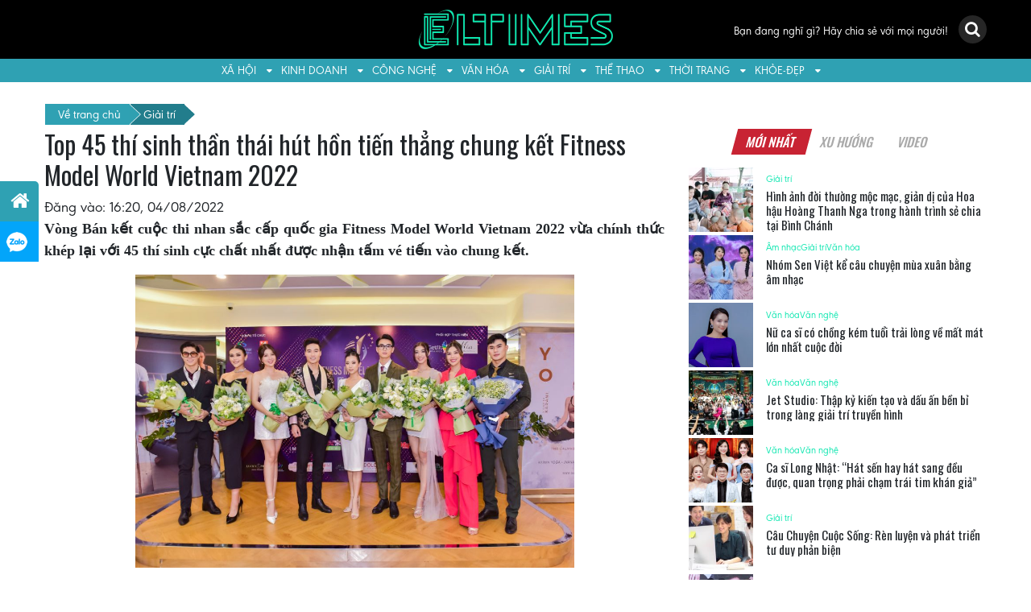

--- FILE ---
content_type: text/html; charset=UTF-8
request_url: https://eltimes.vn/top-45-thi-sinh-than-thai-hut-hon-tien-thang-chung-ket-fitness-model-world-vietnam-2022/
body_size: 22688
content:
<!DOCTYPE html>
<html lang="vi">
<head>
	<meta charset="UTF-8">
	<meta http-equiv="X-UA-Compatible" content="IE=edge">
	<meta name="viewport" content="width=device-width, initial-scale=1, shrink-to-fit=no">
	<meta name="mobile-web-app-capable" content="yes">
	<meta name="apple-mobile-web-app-capable" content="yes">
	<meta name="apple-mobile-web-app-title" content="Eltimes - ">
	<link rel="profile" href="https://gmpg.org/xfn/11">
	<link rel="pingback" href="https://eltimes.vn/xmlrpc.php">
        <link rel="shortcut icon" href="" type="image/x-icon" />
        <link href="https://fonts.googleapis.com/css?family=Oswald:400,500,600,700&#038;display=swap" rel="stylesheet">
	<meta name='robots' content='index, follow, max-image-preview:large, max-snippet:-1, max-video-preview:-1' />
	<style>img:is([sizes="auto" i], [sizes^="auto," i]) { contain-intrinsic-size: 3000px 1500px }</style>
	
	<!-- This site is optimized with the Yoast SEO plugin v24.8.1 - https://yoast.com/wordpress/plugins/seo/ -->
	<title>Top 45 thí sinh thần thái hút hồn tiến thẳng chung kết Fitness Model World Vietnam 2022 - Eltimes</title>
	<link rel="canonical" href="https://eltimes.vn/top-45-thi-sinh-than-thai-hut-hon-tien-thang-chung-ket-fitness-model-world-vietnam-2022/" />
	<meta property="og:locale" content="vi_VN" />
	<meta property="og:type" content="article" />
	<meta property="og:title" content="Top 45 thí sinh thần thái hút hồn tiến thẳng chung kết Fitness Model World Vietnam 2022 - Eltimes" />
	<meta property="og:description" content="Vòng Bán kết cuộc thi nhan sắc cấp quốc gia Fitness Model World Vietnam 2022 vừa chính thức khép lại với 45 thí sinh cực chất nhất được nhận tấm vé tiến vào chung kết. Chính thức khởi động và tuyển sinh từ cuối tháng 4/2022, cuộc thi nhan sắc cấp quốc gia đầu tiên" />
	<meta property="og:url" content="https://eltimes.vn/top-45-thi-sinh-than-thai-hut-hon-tien-thang-chung-ket-fitness-model-world-vietnam-2022/" />
	<meta property="og:site_name" content="Eltimes" />
	<meta property="article:published_time" content="2022-08-04T16:20:14+00:00" />
	<meta property="og:image" content="https://eltimes.vn/wp-content/uploads/2022/08/6827_PhuocLocPhoto.jpg" />
	<meta property="og:image:width" content="1000" />
	<meta property="og:image:height" content="646" />
	<meta property="og:image:type" content="image/jpeg" />
	<meta name="author" content="vuhien" />
	<meta name="twitter:card" content="summary_large_image" />
	<meta name="twitter:label1" content="Được viết bởi" />
	<meta name="twitter:data1" content="vuhien" />
	<meta name="twitter:label2" content="Ước tính thời gian đọc" />
	<meta name="twitter:data2" content="9 phút" />
	<script type="application/ld+json" class="yoast-schema-graph">{"@context":"https://schema.org","@graph":[{"@type":"Article","@id":"https://eltimes.vn/top-45-thi-sinh-than-thai-hut-hon-tien-thang-chung-ket-fitness-model-world-vietnam-2022/#article","isPartOf":{"@id":"https://eltimes.vn/top-45-thi-sinh-than-thai-hut-hon-tien-thang-chung-ket-fitness-model-world-vietnam-2022/"},"author":{"name":"vuhien","@id":"https://eltimes.vn/#/schema/person/9e1d1cae515177f44e06468438ae353a"},"headline":"Top 45 thí sinh thần thái hút hồn tiến thẳng chung kết Fitness Model World Vietnam 2022","datePublished":"2022-08-04T16:20:14+00:00","mainEntityOfPage":{"@id":"https://eltimes.vn/top-45-thi-sinh-than-thai-hut-hon-tien-thang-chung-ket-fitness-model-world-vietnam-2022/"},"wordCount":1196,"commentCount":0,"publisher":{"@id":"https://eltimes.vn/#organization"},"image":{"@id":"https://eltimes.vn/top-45-thi-sinh-than-thai-hut-hon-tien-thang-chung-ket-fitness-model-world-vietnam-2022/#primaryimage"},"thumbnailUrl":"https://eltimes.vn/wp-content/uploads/2022/08/6827_PhuocLocPhoto.jpg","keywords":["Dàn Nam vương","Fitness Model World Vietnam","Hoa Hậu"],"articleSection":["Giải trí"],"inLanguage":"vi","potentialAction":[{"@type":"CommentAction","name":"Comment","target":["https://eltimes.vn/top-45-thi-sinh-than-thai-hut-hon-tien-thang-chung-ket-fitness-model-world-vietnam-2022/#respond"]}]},{"@type":"WebPage","@id":"https://eltimes.vn/top-45-thi-sinh-than-thai-hut-hon-tien-thang-chung-ket-fitness-model-world-vietnam-2022/","url":"https://eltimes.vn/top-45-thi-sinh-than-thai-hut-hon-tien-thang-chung-ket-fitness-model-world-vietnam-2022/","name":"Top 45 thí sinh thần thái hút hồn tiến thẳng chung kết Fitness Model World Vietnam 2022 - Eltimes","isPartOf":{"@id":"https://eltimes.vn/#website"},"primaryImageOfPage":{"@id":"https://eltimes.vn/top-45-thi-sinh-than-thai-hut-hon-tien-thang-chung-ket-fitness-model-world-vietnam-2022/#primaryimage"},"image":{"@id":"https://eltimes.vn/top-45-thi-sinh-than-thai-hut-hon-tien-thang-chung-ket-fitness-model-world-vietnam-2022/#primaryimage"},"thumbnailUrl":"https://eltimes.vn/wp-content/uploads/2022/08/6827_PhuocLocPhoto.jpg","datePublished":"2022-08-04T16:20:14+00:00","breadcrumb":{"@id":"https://eltimes.vn/top-45-thi-sinh-than-thai-hut-hon-tien-thang-chung-ket-fitness-model-world-vietnam-2022/#breadcrumb"},"inLanguage":"vi","potentialAction":[{"@type":"ReadAction","target":["https://eltimes.vn/top-45-thi-sinh-than-thai-hut-hon-tien-thang-chung-ket-fitness-model-world-vietnam-2022/"]}]},{"@type":"ImageObject","inLanguage":"vi","@id":"https://eltimes.vn/top-45-thi-sinh-than-thai-hut-hon-tien-thang-chung-ket-fitness-model-world-vietnam-2022/#primaryimage","url":"https://eltimes.vn/wp-content/uploads/2022/08/6827_PhuocLocPhoto.jpg","contentUrl":"https://eltimes.vn/wp-content/uploads/2022/08/6827_PhuocLocPhoto.jpg","width":1000,"height":646},{"@type":"BreadcrumbList","@id":"https://eltimes.vn/top-45-thi-sinh-than-thai-hut-hon-tien-thang-chung-ket-fitness-model-world-vietnam-2022/#breadcrumb","itemListElement":[{"@type":"ListItem","position":1,"name":"Trang chủ","item":"https://eltimes.vn/"},{"@type":"ListItem","position":2,"name":"Top 45 thí sinh thần thái hút hồn tiến thẳng chung kết Fitness Model World Vietnam 2022"}]},{"@type":"WebSite","@id":"https://eltimes.vn/#website","url":"https://eltimes.vn/","name":"Eltimes","description":"","publisher":{"@id":"https://eltimes.vn/#organization"},"potentialAction":[{"@type":"SearchAction","target":{"@type":"EntryPoint","urlTemplate":"https://eltimes.vn/?s={search_term_string}"},"query-input":{"@type":"PropertyValueSpecification","valueRequired":true,"valueName":"search_term_string"}}],"inLanguage":"vi"},{"@type":"Organization","@id":"https://eltimes.vn/#organization","name":"Tạp chí Eltimes","url":"https://eltimes.vn/","logo":{"@type":"ImageObject","inLanguage":"vi","@id":"https://eltimes.vn/#/schema/logo/image/","url":"https://eltimes.vn/wp-content/uploads/2019/07/Logo.png","contentUrl":"https://eltimes.vn/wp-content/uploads/2019/07/Logo.png","width":652,"height":138,"caption":"Tạp chí Eltimes"},"image":{"@id":"https://eltimes.vn/#/schema/logo/image/"}},{"@type":"Person","@id":"https://eltimes.vn/#/schema/person/9e1d1cae515177f44e06468438ae353a","name":"vuhien","image":{"@type":"ImageObject","inLanguage":"vi","@id":"https://eltimes.vn/#/schema/person/image/","url":"https://secure.gravatar.com/avatar/4aa2b1c2d2106977f69bdf2e9ec2dfda?s=96&d=mm&r=g","contentUrl":"https://secure.gravatar.com/avatar/4aa2b1c2d2106977f69bdf2e9ec2dfda?s=96&d=mm&r=g","caption":"vuhien"},"url":"https://eltimes.vn/author/vuhien/"}]}</script>
	<!-- / Yoast SEO plugin. -->


<link href='https://fonts.gstatic.com' crossorigin rel='preconnect' />
<link rel="alternate" type="application/rss+xml" title="Dòng thông tin Eltimes &raquo;" href="https://eltimes.vn/feed/" />
<link rel="alternate" type="application/rss+xml" title="Eltimes &raquo; Dòng bình luận" href="https://eltimes.vn/comments/feed/" />
<link rel="alternate" type="application/rss+xml" title="Eltimes &raquo; Top 45 thí sinh thần thái hút hồn tiến thẳng chung kết Fitness Model World Vietnam 2022 Dòng bình luận" href="https://eltimes.vn/top-45-thi-sinh-than-thai-hut-hon-tien-thang-chung-ket-fitness-model-world-vietnam-2022/feed/" />
<style id='wp-emoji-styles-inline-css' type='text/css'>

	img.wp-smiley, img.emoji {
		display: inline !important;
		border: none !important;
		box-shadow: none !important;
		height: 1em !important;
		width: 1em !important;
		margin: 0 0.07em !important;
		vertical-align: -0.1em !important;
		background: none !important;
		padding: 0 !important;
	}
</style>
<link rel='stylesheet' id='wp-block-library-css' href='https://eltimes.vn/wp-includes/css/dist/block-library/style.min.css?ver=6.7.4' type='text/css' media='all' />
<style id='classic-theme-styles-inline-css' type='text/css'>
/*! This file is auto-generated */
.wp-block-button__link{color:#fff;background-color:#32373c;border-radius:9999px;box-shadow:none;text-decoration:none;padding:calc(.667em + 2px) calc(1.333em + 2px);font-size:1.125em}.wp-block-file__button{background:#32373c;color:#fff;text-decoration:none}
</style>
<style id='global-styles-inline-css' type='text/css'>
:root{--wp--preset--aspect-ratio--square: 1;--wp--preset--aspect-ratio--4-3: 4/3;--wp--preset--aspect-ratio--3-4: 3/4;--wp--preset--aspect-ratio--3-2: 3/2;--wp--preset--aspect-ratio--2-3: 2/3;--wp--preset--aspect-ratio--16-9: 16/9;--wp--preset--aspect-ratio--9-16: 9/16;--wp--preset--color--black: #000000;--wp--preset--color--cyan-bluish-gray: #abb8c3;--wp--preset--color--white: #ffffff;--wp--preset--color--pale-pink: #f78da7;--wp--preset--color--vivid-red: #cf2e2e;--wp--preset--color--luminous-vivid-orange: #ff6900;--wp--preset--color--luminous-vivid-amber: #fcb900;--wp--preset--color--light-green-cyan: #7bdcb5;--wp--preset--color--vivid-green-cyan: #00d084;--wp--preset--color--pale-cyan-blue: #8ed1fc;--wp--preset--color--vivid-cyan-blue: #0693e3;--wp--preset--color--vivid-purple: #9b51e0;--wp--preset--gradient--vivid-cyan-blue-to-vivid-purple: linear-gradient(135deg,rgba(6,147,227,1) 0%,rgb(155,81,224) 100%);--wp--preset--gradient--light-green-cyan-to-vivid-green-cyan: linear-gradient(135deg,rgb(122,220,180) 0%,rgb(0,208,130) 100%);--wp--preset--gradient--luminous-vivid-amber-to-luminous-vivid-orange: linear-gradient(135deg,rgba(252,185,0,1) 0%,rgba(255,105,0,1) 100%);--wp--preset--gradient--luminous-vivid-orange-to-vivid-red: linear-gradient(135deg,rgba(255,105,0,1) 0%,rgb(207,46,46) 100%);--wp--preset--gradient--very-light-gray-to-cyan-bluish-gray: linear-gradient(135deg,rgb(238,238,238) 0%,rgb(169,184,195) 100%);--wp--preset--gradient--cool-to-warm-spectrum: linear-gradient(135deg,rgb(74,234,220) 0%,rgb(151,120,209) 20%,rgb(207,42,186) 40%,rgb(238,44,130) 60%,rgb(251,105,98) 80%,rgb(254,248,76) 100%);--wp--preset--gradient--blush-light-purple: linear-gradient(135deg,rgb(255,206,236) 0%,rgb(152,150,240) 100%);--wp--preset--gradient--blush-bordeaux: linear-gradient(135deg,rgb(254,205,165) 0%,rgb(254,45,45) 50%,rgb(107,0,62) 100%);--wp--preset--gradient--luminous-dusk: linear-gradient(135deg,rgb(255,203,112) 0%,rgb(199,81,192) 50%,rgb(65,88,208) 100%);--wp--preset--gradient--pale-ocean: linear-gradient(135deg,rgb(255,245,203) 0%,rgb(182,227,212) 50%,rgb(51,167,181) 100%);--wp--preset--gradient--electric-grass: linear-gradient(135deg,rgb(202,248,128) 0%,rgb(113,206,126) 100%);--wp--preset--gradient--midnight: linear-gradient(135deg,rgb(2,3,129) 0%,rgb(40,116,252) 100%);--wp--preset--font-size--small: 13px;--wp--preset--font-size--medium: 20px;--wp--preset--font-size--large: 36px;--wp--preset--font-size--x-large: 42px;--wp--preset--spacing--20: 0.44rem;--wp--preset--spacing--30: 0.67rem;--wp--preset--spacing--40: 1rem;--wp--preset--spacing--50: 1.5rem;--wp--preset--spacing--60: 2.25rem;--wp--preset--spacing--70: 3.38rem;--wp--preset--spacing--80: 5.06rem;--wp--preset--shadow--natural: 6px 6px 9px rgba(0, 0, 0, 0.2);--wp--preset--shadow--deep: 12px 12px 50px rgba(0, 0, 0, 0.4);--wp--preset--shadow--sharp: 6px 6px 0px rgba(0, 0, 0, 0.2);--wp--preset--shadow--outlined: 6px 6px 0px -3px rgba(255, 255, 255, 1), 6px 6px rgba(0, 0, 0, 1);--wp--preset--shadow--crisp: 6px 6px 0px rgba(0, 0, 0, 1);}:where(.is-layout-flex){gap: 0.5em;}:where(.is-layout-grid){gap: 0.5em;}body .is-layout-flex{display: flex;}.is-layout-flex{flex-wrap: wrap;align-items: center;}.is-layout-flex > :is(*, div){margin: 0;}body .is-layout-grid{display: grid;}.is-layout-grid > :is(*, div){margin: 0;}:where(.wp-block-columns.is-layout-flex){gap: 2em;}:where(.wp-block-columns.is-layout-grid){gap: 2em;}:where(.wp-block-post-template.is-layout-flex){gap: 1.25em;}:where(.wp-block-post-template.is-layout-grid){gap: 1.25em;}.has-black-color{color: var(--wp--preset--color--black) !important;}.has-cyan-bluish-gray-color{color: var(--wp--preset--color--cyan-bluish-gray) !important;}.has-white-color{color: var(--wp--preset--color--white) !important;}.has-pale-pink-color{color: var(--wp--preset--color--pale-pink) !important;}.has-vivid-red-color{color: var(--wp--preset--color--vivid-red) !important;}.has-luminous-vivid-orange-color{color: var(--wp--preset--color--luminous-vivid-orange) !important;}.has-luminous-vivid-amber-color{color: var(--wp--preset--color--luminous-vivid-amber) !important;}.has-light-green-cyan-color{color: var(--wp--preset--color--light-green-cyan) !important;}.has-vivid-green-cyan-color{color: var(--wp--preset--color--vivid-green-cyan) !important;}.has-pale-cyan-blue-color{color: var(--wp--preset--color--pale-cyan-blue) !important;}.has-vivid-cyan-blue-color{color: var(--wp--preset--color--vivid-cyan-blue) !important;}.has-vivid-purple-color{color: var(--wp--preset--color--vivid-purple) !important;}.has-black-background-color{background-color: var(--wp--preset--color--black) !important;}.has-cyan-bluish-gray-background-color{background-color: var(--wp--preset--color--cyan-bluish-gray) !important;}.has-white-background-color{background-color: var(--wp--preset--color--white) !important;}.has-pale-pink-background-color{background-color: var(--wp--preset--color--pale-pink) !important;}.has-vivid-red-background-color{background-color: var(--wp--preset--color--vivid-red) !important;}.has-luminous-vivid-orange-background-color{background-color: var(--wp--preset--color--luminous-vivid-orange) !important;}.has-luminous-vivid-amber-background-color{background-color: var(--wp--preset--color--luminous-vivid-amber) !important;}.has-light-green-cyan-background-color{background-color: var(--wp--preset--color--light-green-cyan) !important;}.has-vivid-green-cyan-background-color{background-color: var(--wp--preset--color--vivid-green-cyan) !important;}.has-pale-cyan-blue-background-color{background-color: var(--wp--preset--color--pale-cyan-blue) !important;}.has-vivid-cyan-blue-background-color{background-color: var(--wp--preset--color--vivid-cyan-blue) !important;}.has-vivid-purple-background-color{background-color: var(--wp--preset--color--vivid-purple) !important;}.has-black-border-color{border-color: var(--wp--preset--color--black) !important;}.has-cyan-bluish-gray-border-color{border-color: var(--wp--preset--color--cyan-bluish-gray) !important;}.has-white-border-color{border-color: var(--wp--preset--color--white) !important;}.has-pale-pink-border-color{border-color: var(--wp--preset--color--pale-pink) !important;}.has-vivid-red-border-color{border-color: var(--wp--preset--color--vivid-red) !important;}.has-luminous-vivid-orange-border-color{border-color: var(--wp--preset--color--luminous-vivid-orange) !important;}.has-luminous-vivid-amber-border-color{border-color: var(--wp--preset--color--luminous-vivid-amber) !important;}.has-light-green-cyan-border-color{border-color: var(--wp--preset--color--light-green-cyan) !important;}.has-vivid-green-cyan-border-color{border-color: var(--wp--preset--color--vivid-green-cyan) !important;}.has-pale-cyan-blue-border-color{border-color: var(--wp--preset--color--pale-cyan-blue) !important;}.has-vivid-cyan-blue-border-color{border-color: var(--wp--preset--color--vivid-cyan-blue) !important;}.has-vivid-purple-border-color{border-color: var(--wp--preset--color--vivid-purple) !important;}.has-vivid-cyan-blue-to-vivid-purple-gradient-background{background: var(--wp--preset--gradient--vivid-cyan-blue-to-vivid-purple) !important;}.has-light-green-cyan-to-vivid-green-cyan-gradient-background{background: var(--wp--preset--gradient--light-green-cyan-to-vivid-green-cyan) !important;}.has-luminous-vivid-amber-to-luminous-vivid-orange-gradient-background{background: var(--wp--preset--gradient--luminous-vivid-amber-to-luminous-vivid-orange) !important;}.has-luminous-vivid-orange-to-vivid-red-gradient-background{background: var(--wp--preset--gradient--luminous-vivid-orange-to-vivid-red) !important;}.has-very-light-gray-to-cyan-bluish-gray-gradient-background{background: var(--wp--preset--gradient--very-light-gray-to-cyan-bluish-gray) !important;}.has-cool-to-warm-spectrum-gradient-background{background: var(--wp--preset--gradient--cool-to-warm-spectrum) !important;}.has-blush-light-purple-gradient-background{background: var(--wp--preset--gradient--blush-light-purple) !important;}.has-blush-bordeaux-gradient-background{background: var(--wp--preset--gradient--blush-bordeaux) !important;}.has-luminous-dusk-gradient-background{background: var(--wp--preset--gradient--luminous-dusk) !important;}.has-pale-ocean-gradient-background{background: var(--wp--preset--gradient--pale-ocean) !important;}.has-electric-grass-gradient-background{background: var(--wp--preset--gradient--electric-grass) !important;}.has-midnight-gradient-background{background: var(--wp--preset--gradient--midnight) !important;}.has-small-font-size{font-size: var(--wp--preset--font-size--small) !important;}.has-medium-font-size{font-size: var(--wp--preset--font-size--medium) !important;}.has-large-font-size{font-size: var(--wp--preset--font-size--large) !important;}.has-x-large-font-size{font-size: var(--wp--preset--font-size--x-large) !important;}
:where(.wp-block-post-template.is-layout-flex){gap: 1.25em;}:where(.wp-block-post-template.is-layout-grid){gap: 1.25em;}
:where(.wp-block-columns.is-layout-flex){gap: 2em;}:where(.wp-block-columns.is-layout-grid){gap: 2em;}
:root :where(.wp-block-pullquote){font-size: 1.5em;line-height: 1.6;}
</style>
<link data-minify="1" rel='stylesheet' id='dashicons-css' href='https://eltimes.vn/wp-content/cache/min/1/wp-includes/css/dashicons.min.css?ver=1725590345' type='text/css' media='all' />
<link rel='stylesheet' id='post-views-counter-frontend-css' href='https://eltimes.vn/wp-content/plugins/post-views-counter/css/frontend.min.css?ver=1.5.2' type='text/css' media='all' />
<link data-minify="1" rel='stylesheet' id='understrap-styles-css' href='https://eltimes.vn/wp-content/cache/min/1/wp-content/themes/southteam/css/theme.css?ver=1725590345' type='text/css' media='all' />
<script type="text/javascript">
            window._nslDOMReady = function (callback) {
                if ( document.readyState === "complete" || document.readyState === "interactive" ) {
                    callback();
                } else {
                    document.addEventListener( "DOMContentLoaded", callback );
                }
            };
            </script><script type="text/javascript" src="https://eltimes.vn/wp-includes/js/jquery/jquery.min.js?ver=3.7.1" id="jquery-core-js"></script>
<script type="text/javascript" src="https://eltimes.vn/wp-includes/js/jquery/jquery-migrate.min.js?ver=3.4.1" id="jquery-migrate-js"></script>
<script data-minify="1" type="text/javascript" src="https://eltimes.vn/wp-content/cache/min/1/wp-content/themes/southteam/js/customizer.js?ver=1744356886" id="customizer-scripts-js"></script>
<script type="text/javascript" src="https://eltimes.vn/wp-content/themes/southteam/js/popper.min.js?ver=1" id="popper-scripts-js"></script>
<link rel="https://api.w.org/" href="https://eltimes.vn/wp-json/" /><link rel="alternate" title="JSON" type="application/json" href="https://eltimes.vn/wp-json/wp/v2/posts/74928" /><link rel="EditURI" type="application/rsd+xml" title="RSD" href="https://eltimes.vn/xmlrpc.php?rsd" />
<meta name="generator" content="WordPress 6.7.4" />
<link rel='shortlink' href='https://eltimes.vn/?p=74928' />
<link rel="alternate" title="oNhúng (JSON)" type="application/json+oembed" href="https://eltimes.vn/wp-json/oembed/1.0/embed?url=https%3A%2F%2Feltimes.vn%2Ftop-45-thi-sinh-than-thai-hut-hon-tien-thang-chung-ket-fitness-model-world-vietnam-2022%2F" />
<link rel="alternate" title="oNhúng (XML)" type="text/xml+oembed" href="https://eltimes.vn/wp-json/oembed/1.0/embed?url=https%3A%2F%2Feltimes.vn%2Ftop-45-thi-sinh-than-thai-hut-hon-tien-thang-chung-ket-fitness-model-world-vietnam-2022%2F&#038;format=xml" />
<link rel="icon" href="https://eltimes.vn/wp-content/uploads/2021/05/cropped-eltime-favicon-32x32.jpg" sizes="32x32" />
<link rel="icon" href="https://eltimes.vn/wp-content/uploads/2021/05/cropped-eltime-favicon-192x192.jpg" sizes="192x192" />
<link rel="apple-touch-icon" href="https://eltimes.vn/wp-content/uploads/2021/05/cropped-eltime-favicon-180x180.jpg" />
<meta name="msapplication-TileImage" content="https://eltimes.vn/wp-content/uploads/2021/05/cropped-eltime-favicon-270x270.jpg" />
<style type="text/css">div.nsl-container[data-align="left"] {
    text-align: left;
}

div.nsl-container[data-align="center"] {
    text-align: center;
}

div.nsl-container[data-align="right"] {
    text-align: right;
}


div.nsl-container div.nsl-container-buttons a[data-plugin="nsl"] {
    text-decoration: none;
    box-shadow: none;
    border: 0;
}

div.nsl-container .nsl-container-buttons {
    display: flex;
    padding: 5px 0;
}

div.nsl-container.nsl-container-block .nsl-container-buttons {
    display: inline-grid;
    grid-template-columns: minmax(145px, auto);
}

div.nsl-container-block-fullwidth .nsl-container-buttons {
    flex-flow: column;
    align-items: center;
}

div.nsl-container-block-fullwidth .nsl-container-buttons a,
div.nsl-container-block .nsl-container-buttons a {
    flex: 1 1 auto;
    display: block;
    margin: 5px 0;
    width: 100%;
}

div.nsl-container-inline {
    margin: -5px;
    text-align: left;
}

div.nsl-container-inline .nsl-container-buttons {
    justify-content: center;
    flex-wrap: wrap;
}

div.nsl-container-inline .nsl-container-buttons a {
    margin: 5px;
    display: inline-block;
}

div.nsl-container-grid .nsl-container-buttons {
    flex-flow: row;
    align-items: center;
    flex-wrap: wrap;
}

div.nsl-container-grid .nsl-container-buttons a {
    flex: 1 1 auto;
    display: block;
    margin: 5px;
    max-width: 280px;
    width: 100%;
}

@media only screen and (min-width: 650px) {
    div.nsl-container-grid .nsl-container-buttons a {
        width: auto;
    }
}

div.nsl-container .nsl-button {
    cursor: pointer;
    vertical-align: top;
    border-radius: 4px;
}

div.nsl-container .nsl-button-default {
    color: #fff;
    display: flex;
}

div.nsl-container .nsl-button-icon {
    display: inline-block;
}

div.nsl-container .nsl-button-svg-container {
    flex: 0 0 auto;
    padding: 8px;
    display: flex;
    align-items: center;
}

div.nsl-container svg {
    height: 24px;
    width: 24px;
    vertical-align: top;
}

div.nsl-container .nsl-button-default div.nsl-button-label-container {
    margin: 0 24px 0 12px;
    padding: 10px 0;
    font-family: Helvetica, Arial, sans-serif;
    font-size: 16px;
    line-height: 20px;
    letter-spacing: .25px;
    overflow: hidden;
    text-align: center;
    text-overflow: clip;
    white-space: nowrap;
    flex: 1 1 auto;
    -webkit-font-smoothing: antialiased;
    -moz-osx-font-smoothing: grayscale;
    text-transform: none;
    display: inline-block;
}

div.nsl-container .nsl-button-google[data-skin="dark"] .nsl-button-svg-container {
    margin: 1px;
    padding: 7px;
    border-radius: 3px;
    background: #fff;
}

div.nsl-container .nsl-button-google[data-skin="light"] {
    border-radius: 1px;
    box-shadow: 0 1px 5px 0 rgba(0, 0, 0, .25);
    color: RGBA(0, 0, 0, 0.54);
}

div.nsl-container .nsl-button-apple .nsl-button-svg-container {
    padding: 0 6px;
}

div.nsl-container .nsl-button-apple .nsl-button-svg-container svg {
    height: 40px;
    width: auto;
}

div.nsl-container .nsl-button-apple[data-skin="light"] {
    color: #000;
    box-shadow: 0 0 0 1px #000;
}

div.nsl-container .nsl-button-facebook[data-skin="white"] {
    color: #000;
    box-shadow: inset 0 0 0 1px #000;
}

div.nsl-container .nsl-button-facebook[data-skin="light"] {
    color: #1877F2;
    box-shadow: inset 0 0 0 1px #1877F2;
}

div.nsl-container .nsl-button-spotify[data-skin="white"] {
    color: #191414;
    box-shadow: inset 0 0 0 1px #191414;
}

div.nsl-container .nsl-button-apple div.nsl-button-label-container {
    font-size: 17px;
    font-family: -apple-system, BlinkMacSystemFont, "Segoe UI", Roboto, Helvetica, Arial, sans-serif, "Apple Color Emoji", "Segoe UI Emoji", "Segoe UI Symbol";
}

div.nsl-container .nsl-button-slack div.nsl-button-label-container {
    font-size: 17px;
    font-family: -apple-system, BlinkMacSystemFont, "Segoe UI", Roboto, Helvetica, Arial, sans-serif, "Apple Color Emoji", "Segoe UI Emoji", "Segoe UI Symbol";
}

div.nsl-container .nsl-button-slack[data-skin="light"] {
    color: #000000;
    box-shadow: inset 0 0 0 1px #DDDDDD;
}

div.nsl-container .nsl-button-tiktok[data-skin="light"] {
    color: #161823;
    box-shadow: 0 0 0 1px rgba(22, 24, 35, 0.12);
}


div.nsl-container .nsl-button-kakao {
    color: rgba(0, 0, 0, 0.85);
}

.nsl-clear {
    clear: both;
}

.nsl-container {
    clear: both;
}

.nsl-disabled-provider .nsl-button {
    filter: grayscale(1);
    opacity: 0.8;
}

/*Button align start*/

div.nsl-container-inline[data-align="left"] .nsl-container-buttons {
    justify-content: flex-start;
}

div.nsl-container-inline[data-align="center"] .nsl-container-buttons {
    justify-content: center;
}

div.nsl-container-inline[data-align="right"] .nsl-container-buttons {
    justify-content: flex-end;
}


div.nsl-container-grid[data-align="left"] .nsl-container-buttons {
    justify-content: flex-start;
}

div.nsl-container-grid[data-align="center"] .nsl-container-buttons {
    justify-content: center;
}

div.nsl-container-grid[data-align="right"] .nsl-container-buttons {
    justify-content: flex-end;
}

div.nsl-container-grid[data-align="space-around"] .nsl-container-buttons {
    justify-content: space-around;
}

div.nsl-container-grid[data-align="space-between"] .nsl-container-buttons {
    justify-content: space-between;
}

/* Button align end*/

/* Redirect */

#nsl-redirect-overlay {
    display: flex;
    flex-direction: column;
    justify-content: center;
    align-items: center;
    position: fixed;
    z-index: 1000000;
    left: 0;
    top: 0;
    width: 100%;
    height: 100%;
    backdrop-filter: blur(1px);
    background-color: RGBA(0, 0, 0, .32);;
}

#nsl-redirect-overlay-container {
    display: flex;
    flex-direction: column;
    justify-content: center;
    align-items: center;
    background-color: white;
    padding: 30px;
    border-radius: 10px;
}

#nsl-redirect-overlay-spinner {
    content: '';
    display: block;
    margin: 20px;
    border: 9px solid RGBA(0, 0, 0, .6);
    border-top: 9px solid #fff;
    border-radius: 50%;
    box-shadow: inset 0 0 0 1px RGBA(0, 0, 0, .6), 0 0 0 1px RGBA(0, 0, 0, .6);
    width: 40px;
    height: 40px;
    animation: nsl-loader-spin 2s linear infinite;
}

@keyframes nsl-loader-spin {
    0% {
        transform: rotate(0deg)
    }
    to {
        transform: rotate(360deg)
    }
}

#nsl-redirect-overlay-title {
    font-family: -apple-system, BlinkMacSystemFont, "Segoe UI", Roboto, Oxygen-Sans, Ubuntu, Cantarell, "Helvetica Neue", sans-serif;
    font-size: 18px;
    font-weight: bold;
    color: #3C434A;
}

#nsl-redirect-overlay-text {
    font-family: -apple-system, BlinkMacSystemFont, "Segoe UI", Roboto, Oxygen-Sans, Ubuntu, Cantarell, "Helvetica Neue", sans-serif;
    text-align: center;
    font-size: 14px;
    color: #3C434A;
}

/* Redirect END*/</style><style type="text/css">/* Notice fallback */
#nsl-notices-fallback {
    position: fixed;
    right: 10px;
    top: 10px;
    z-index: 10000;
}

.admin-bar #nsl-notices-fallback {
    top: 42px;
}

#nsl-notices-fallback > div {
    position: relative;
    background: #fff;
    border-left: 4px solid #fff;
    box-shadow: 0 1px 1px 0 rgba(0, 0, 0, .1);
    margin: 5px 15px 2px;
    padding: 1px 20px;
}

#nsl-notices-fallback > div.error {
    display: block;
    border-left-color: #dc3232;
}

#nsl-notices-fallback > div.updated {
    display: block;
    border-left-color: #46b450;
}

#nsl-notices-fallback p {
    margin: .5em 0;
    padding: 2px;
}

#nsl-notices-fallback > div:after {
    position: absolute;
    right: 5px;
    top: 5px;
    content: '\00d7';
    display: block;
    height: 16px;
    width: 16px;
    line-height: 16px;
    text-align: center;
    font-size: 20px;
    cursor: pointer;
}</style><noscript><style id="rocket-lazyload-nojs-css">.rll-youtube-player, [data-lazy-src]{display:none !important;}</style></noscript>	<script data-ad-client="ca-pub-1547424276396141" async src="https://pagead2.googlesyndication.com/pagead/js/adsbygoogle.js"></script>
</head>

<body data-rsssl=1 class="post-template-default single single-post postid-74928 single-format-standard wp-custom-logo group-blog">

<div class="hfeed site" id="page">

	<!-- ******************* The Navbar Area ******************* -->
<div class="wrapper-fluid wrapper-navbar" id="wrapper-navbar" itemscope itemtype="http://schema.org/WebSite">

		<a class="skip-link screen-reader-text sr-only" href="#content">Skip to content</a>

                <header class="header">
                    <div class="middle-header bg-black py-2">
                        <div class="container">
                        <div class="row align-items-center justify-content-between">
                            <div class="col-lg-4 col-3">
                                 <div class="search-icon text-lefft d-flex d-lg-none justify-content-between">
                                     <i class="fa fa-search text-white search-btn"></i>
                                     <a href="https://eltimes.vn/tai-khoan/" class="text-white"><i class="fa fa-edit"></i></a> </div>
                            </div>
                            <div class="col-lg-4 col-6"><a class="logo" href="https://eltimes.vn" title="Eltimes">
                                    <img class="aligncenter" src="data:image/svg+xml,%3Csvg%20xmlns='http://www.w3.org/2000/svg'%20viewBox='0%200%20250%200'%3E%3C/svg%3E" alt="" width="250" data-lazy-src="https://eltimes.vn/wp-content/uploads/2021/05/eltime-logo.jpg"><noscript><img class="aligncenter" src="https://eltimes.vn/wp-content/uploads/2021/05/eltime-logo.jpg" alt="" width="250"></noscript>
                                </a></div>
                            <div class="col-lg-4 col-3 text-right">
                                <div class="search-icon text-right d-none d-lg-block">
                                    <a href="https://eltimes.vn/tai-khoan/" class="mr-lg-2 text-white account-btn">
                                        Bạn đang nghĩ gì? Hãy chia sẻ với mọi người!</a>
                                    <i class="fa fa-search text-white search-btn"></i>
                                </div>
                                <a class="mobile-menu">
                                        <span></span>
                                        <span></span>
                                        <span></span>
                                        <span></span>
                                    </a>
                                </div>
                        </div>
                        </div>
                    </div>
                    <div class="bottom-header bg-primary">
                        <div class="container">
                        <div class="primery-menu">
                                    <div class="logo d-lg-none py-2">
                                        <a rel="home" href="https://eltimes.vn" title="Eltimes">
                                            <img src="data:image/svg+xml,%3Csvg%20xmlns='http://www.w3.org/2000/svg'%20viewBox='0%200%20175%200'%3E%3C/svg%3E" width="175" data-lazy-src="https://eltimes.vn/wp-content/uploads/2021/05/eltime-logo.jpg"><noscript><img src="https://eltimes.vn/wp-content/uploads/2021/05/eltime-logo.jpg" width="175"></noscript>
                                        </a>
                                        <i class="fa fa-times close d-lg-none d-block"></i>
                                    </div>
                                <div class="menu-menu-chinh-container"><ul id="main-menu" class="list-unstyled p-0 m-0 d-lg-flex justify-content-lg-center"><li id="menu-item-32436" class="menu-item menu-item-type-taxonomy menu-item-object-category menu-item-has-children menu-item-32436"><a href="https://eltimes.vn/xa-hoi/">Xã hội</a>
<ul class="sub-menu">
	<li id="menu-item-32453" class="menu-item menu-item-type-taxonomy menu-item-object-category menu-item-32453"><a href="https://eltimes.vn/xa-hoi/tin-tuc/">Tin tức</a></li>
	<li id="menu-item-32451" class="menu-item menu-item-type-taxonomy menu-item-object-category menu-item-32451"><a href="https://eltimes.vn/xa-hoi/giao-duc/">Giáo dục</a></li>
	<li id="menu-item-32452" class="menu-item menu-item-type-taxonomy menu-item-object-category menu-item-32452"><a href="https://eltimes.vn/xa-hoi/phap-luat/">Pháp luật</a></li>
</ul>
</li>
<li id="menu-item-32437" class="menu-item menu-item-type-taxonomy menu-item-object-category menu-item-has-children menu-item-32437"><a href="https://eltimes.vn/kinh-te/">Kinh doanh</a>
<ul class="sub-menu">
	<li id="menu-item-32454" class="menu-item menu-item-type-taxonomy menu-item-object-category menu-item-32454"><a href="https://eltimes.vn/kinh-te/bat-dong-san/">Bất động sản</a></li>
	<li id="menu-item-32455" class="menu-item menu-item-type-taxonomy menu-item-object-category menu-item-32455"><a href="https://eltimes.vn/kinh-te/chung-khoan/">Chứng khoán</a></li>
	<li id="menu-item-32456" class="menu-item menu-item-type-taxonomy menu-item-object-category menu-item-32456"><a href="https://eltimes.vn/kinh-te/tai-chinh/">Tài chính</a></li>
</ul>
</li>
<li id="menu-item-32438" class="menu-item menu-item-type-taxonomy menu-item-object-category menu-item-has-children menu-item-32438"><a href="https://eltimes.vn/cong-nghe/">Công nghệ</a>
<ul class="sub-menu">
	<li id="menu-item-32457" class="menu-item menu-item-type-taxonomy menu-item-object-category menu-item-32457"><a href="https://eltimes.vn/cong-nghe/cong-nghe-cong-nghe/">Công nghệ</a></li>
	<li id="menu-item-32458" class="menu-item menu-item-type-taxonomy menu-item-object-category menu-item-32458"><a href="https://eltimes.vn/cong-nghe/xe/">Xe</a></li>
</ul>
</li>
<li id="menu-item-32441" class="menu-item menu-item-type-taxonomy menu-item-object-category menu-item-has-children menu-item-32441"><a href="https://eltimes.vn/van-hoa/">Văn hóa</a>
<ul class="sub-menu">
	<li id="menu-item-32443" class="menu-item menu-item-type-taxonomy menu-item-object-category menu-item-32443"><a href="https://eltimes.vn/van-hoa/du-lich-van-hoa/">Du lịch</a></li>
	<li id="menu-item-32442" class="menu-item menu-item-type-taxonomy menu-item-object-category menu-item-32442"><a href="https://eltimes.vn/van-hoa/am-thuc-van-hoa/">Ẩm thực</a></li>
	<li id="menu-item-32445" class="menu-item menu-item-type-taxonomy menu-item-object-category menu-item-32445"><a href="https://eltimes.vn/van-hoa/lang-nghe/">Làng nghề</a></li>
	<li id="menu-item-32444" class="menu-item menu-item-type-taxonomy menu-item-object-category menu-item-32444"><a href="https://eltimes.vn/van-hoa/hon-nuoc/">Hồn nước</a></li>
</ul>
</li>
<li id="menu-item-32434" class="menu-item menu-item-type-taxonomy menu-item-object-category current-post-ancestor current-menu-parent current-post-parent menu-item-has-children menu-item-32434"><a href="https://eltimes.vn/giai-tri/">Giải trí</a>
<ul class="sub-menu">
	<li id="menu-item-32448" class="menu-item menu-item-type-taxonomy menu-item-object-category menu-item-32448"><a href="https://eltimes.vn/giai-tri/phim-anh/">Phim ảnh</a></li>
	<li id="menu-item-32446" class="menu-item menu-item-type-taxonomy menu-item-object-category menu-item-32446"><a href="https://eltimes.vn/giai-tri/am-nhac/">Âm nhạc</a></li>
	<li id="menu-item-32447" class="menu-item menu-item-type-taxonomy menu-item-object-category menu-item-32447"><a href="https://eltimes.vn/giai-tri/hau-truong/">Hậu trường</a></li>
</ul>
</li>
<li id="menu-item-32440" class="menu-item menu-item-type-taxonomy menu-item-object-category menu-item-has-children menu-item-32440"><a href="https://eltimes.vn/the-thao/">Thể thao</a>
<ul class="sub-menu">
	<li id="menu-item-32459" class="menu-item menu-item-type-taxonomy menu-item-object-category menu-item-32459"><a href="https://eltimes.vn/the-thao/bong-da/">Bóng đá</a></li>
	<li id="menu-item-32460" class="menu-item menu-item-type-taxonomy menu-item-object-category menu-item-32460"><a href="https://eltimes.vn/the-thao/cac-mon-khac/">Các môn khác</a></li>
</ul>
</li>
<li id="menu-item-32435" class="menu-item menu-item-type-taxonomy menu-item-object-category menu-item-has-children menu-item-32435"><a href="https://eltimes.vn/thoi-trang/">Thời trang</a>
<ul class="sub-menu">
	<li id="menu-item-32450" class="menu-item menu-item-type-taxonomy menu-item-object-category menu-item-32450"><a href="https://eltimes.vn/thoi-trang/phong-cach/">Phong cách</a></li>
	<li id="menu-item-32449" class="menu-item menu-item-type-taxonomy menu-item-object-category menu-item-32449"><a href="https://eltimes.vn/thoi-trang/nhan-vat/">Nhân vật</a></li>
</ul>
</li>
<li id="menu-item-32439" class="menu-item menu-item-type-taxonomy menu-item-object-category menu-item-has-children menu-item-32439"><a href="https://eltimes.vn/suc-khoe/">Khỏe-Đẹp</a>
<ul class="sub-menu">
	<li id="menu-item-32462" class="menu-item menu-item-type-taxonomy menu-item-object-category menu-item-32462"><a href="https://eltimes.vn/suc-khoe/song-khoe/">Sống khỏe</a></li>
	<li id="menu-item-32461" class="menu-item menu-item-type-taxonomy menu-item-object-category menu-item-32461"><a href="https://eltimes.vn/suc-khoe/lam-dep/">Làm đẹp</a></li>
</ul>
</li>
</ul></div>                            </div>
                            </div>
                    </div>
                    <div class="mega-search p-2 bg-secondary" style="display: none;">
                        <form method="get" id="searchform" action="https://eltimes.vn" role="search">
                            <div class="input-group input-group align-items-center">
                                <h5 class="input-group-addon text-white mr-lg-3 d-none d-lg-block">Bạn đang tìm kiếm... </h5>
                                <input id="s" name="s" type="text" class="form-control border-0">
                                <span class="input-group-btn">
                                    <button class="btn btn-lg cursor-pointer bg-transparent text-white" type="submit" name="submit"><i class="fa fa-search"></i></button>
                                </span>

                            </div></form>
                    </div>
                </header>
	</div><!-- .wrapper-navbar end -->
<div class="mt-2" id="single-wrapper">

	<div class="container" id="content" tabindex="-1">
           <div id="crumbs"><a href="https://eltimes.vn">Về trang chủ</a>  <a href="https://eltimes.vn/giai-tri/">Giải trí</a>  <span class="current">Top 45 thí sinh thần thái hút hồn tiến thẳng chung kết Fitness Model World Vietnam 2022</span></div>		<div class="row">
                    <div class="col-lg-8">
			<main class="site-main" id="main">

				
					<article class="post-74928 post type-post status-publish format-standard has-post-thumbnail hentry category-giai-tri tag-dan-nam-vuong tag-fitness-model-world-vietnam tag-hoa-hau" id="post-74928">

	<header class="entry-header">

		<h2 class="entry-title font-weight-normal">Top 45 thí sinh thần thái hút hồn tiến thẳng chung kết Fitness Model World Vietnam 2022</h2>
		<div class="entry-meta">
	<span>Đăng vào: </span>
			16:20, 04/08/2022
		</div><!-- .entry-meta -->

	</header><!-- .entry-header -->

	<div class="entry-content">

		<p style="text-align: justify;"><span style="font-family: 'times new roman', times, serif;"><strong>Vòng Bán kết cuộc thi nhan sắc cấp quốc gia Fitness Model World Vietnam 2022 vừa chính thức khép lại với 45 thí sinh cực chất nhất được nhận tấm vé</strong><strong> tiến vào chung kết.</strong></span></p>
<p style="text-align: center;"><img fetchpriority="high" decoding="async" class="aligncenter size-full wp-image-84279" src="data:image/svg+xml,%3Csvg%20xmlns='http://www.w3.org/2000/svg'%20viewBox='0%200%201000%20667'%3E%3C/svg%3E" alt="" width="1000" height="667" data-lazy-src="https://thegioigiaitri.com.vn/wp-content/uploads/2022/08/PhuocLocTeam3528.jpg" /><noscript><img fetchpriority="high" decoding="async" class="aligncenter size-full wp-image-84279" src="https://thegioigiaitri.com.vn/wp-content/uploads/2022/08/PhuocLocTeam3528.jpg" alt="" width="1000" height="667" /></noscript></p>
<p style="text-align: justify;">Chính thức khởi động và tuyển sinh từ cuối tháng 4/2022, cuộc thi nhan sắc cấp quốc gia đầu tiên tôn vinh Sắc Tâm Tài Trí rèn luyện bởi bộ môn Fitness mang tên Fitness Model World Vietnam 2022 đã và đang tạo nên làn sóng chấn động thu hút đông đảo giới trẻ khắp cả nước hào hứng đăng ký tham dự.</p>
<p style="text-align: center;"><img decoding="async" class="aligncenter size-full wp-image-84258" src="data:image/svg+xml,%3Csvg%20xmlns='http://www.w3.org/2000/svg'%20viewBox='0%200%201000%20656'%3E%3C/svg%3E" alt="" width="1000" height="656" data-lazy-src="https://thegioigiaitri.com.vn/wp-content/uploads/2022/08/6819_PhuocLocPhoto.jpg" /><noscript><img decoding="async" class="aligncenter size-full wp-image-84258" src="https://thegioigiaitri.com.vn/wp-content/uploads/2022/08/6819_PhuocLocPhoto.jpg" alt="" width="1000" height="656" /></noscript> <img decoding="async" class="aligncenter size-full wp-image-84259" src="data:image/svg+xml,%3Csvg%20xmlns='http://www.w3.org/2000/svg'%20viewBox='0%200%201000%20646'%3E%3C/svg%3E" alt="" width="1000" height="646" data-lazy-src="https://thegioigiaitri.com.vn/wp-content/uploads/2022/08/6827_PhuocLocPhoto.jpg" /><noscript><img decoding="async" class="aligncenter size-full wp-image-84259" src="https://thegioigiaitri.com.vn/wp-content/uploads/2022/08/6827_PhuocLocPhoto.jpg" alt="" width="1000" height="646" /></noscript> <img decoding="async" class="aligncenter size-full wp-image-84257" src="data:image/svg+xml,%3Csvg%20xmlns='http://www.w3.org/2000/svg'%20viewBox='0%200%201000%20667'%3E%3C/svg%3E" alt="" width="1000" height="667" data-lazy-src="https://thegioigiaitri.com.vn/wp-content/uploads/2022/08/6813_PhuocLocPhoto.jpg" /><noscript><img decoding="async" class="aligncenter size-full wp-image-84257" src="https://thegioigiaitri.com.vn/wp-content/uploads/2022/08/6813_PhuocLocPhoto.jpg" alt="" width="1000" height="667" /></noscript> <img decoding="async" class="aligncenter size-full wp-image-84256" src="data:image/svg+xml,%3Csvg%20xmlns='http://www.w3.org/2000/svg'%20viewBox='0%200%201000%20667'%3E%3C/svg%3E" alt="" width="1000" height="667" data-lazy-src="https://thegioigiaitri.com.vn/wp-content/uploads/2022/08/6776_PhuocLocPhoto.jpg" /><noscript><img decoding="async" class="aligncenter size-full wp-image-84256" src="https://thegioigiaitri.com.vn/wp-content/uploads/2022/08/6776_PhuocLocPhoto.jpg" alt="" width="1000" height="667" /></noscript></p>
<p style="text-align: justify;">Sau khi vượt qua sự tuyển chọn kỹ lưỡng ở các vòng casting, các thí sinh khắp mọi miền đất nước đáp ứng đầy đủ mọi tiêu chí của cuộc thi đã hào hứng hội tụ về vòng Bán kết khu vực miền Bắc vừa diễn ra tại Hà Nội, miền Trung tại TP Đà Nẵng và miền Nam tại TP.HCM với sự dẫn dắt chương trình xuyên suốt của Á vương Thế giới 2022 Hữu Anh cũng là gương mặt đại sứ cuộc thi Fitness Model World Vietnam 2022 cùng với Quán quân Vietnam Fitness Model 2021 Thanh Nhi.</p>
<p style="text-align: center;"><img decoding="async" class="aligncenter size-full wp-image-84260" src="data:image/svg+xml,%3Csvg%20xmlns='http://www.w3.org/2000/svg'%20viewBox='0%200%201000%20667'%3E%3C/svg%3E" alt="" width="1000" height="667" data-lazy-src="https://thegioigiaitri.com.vn/wp-content/uploads/2022/08/Ban-ket-mien-Trung-Ban-giam-khao.jpg" /><noscript><img decoding="async" class="aligncenter size-full wp-image-84260" src="https://thegioigiaitri.com.vn/wp-content/uploads/2022/08/Ban-ket-mien-Trung-Ban-giam-khao.jpg" alt="" width="1000" height="667" /></noscript> <img decoding="async" class="aligncenter size-full wp-image-84261" src="data:image/svg+xml,%3Csvg%20xmlns='http://www.w3.org/2000/svg'%20viewBox='0%200%201000%20667'%3E%3C/svg%3E" alt="" width="1000" height="667" data-lazy-src="https://thegioigiaitri.com.vn/wp-content/uploads/2022/08/Ban-ket-mien-Trung-H2-1.jpg" /><noscript><img decoding="async" class="aligncenter size-full wp-image-84261" src="https://thegioigiaitri.com.vn/wp-content/uploads/2022/08/Ban-ket-mien-Trung-H2-1.jpg" alt="" width="1000" height="667" /></noscript> <img decoding="async" class="aligncenter size-full wp-image-84262" src="data:image/svg+xml,%3Csvg%20xmlns='http://www.w3.org/2000/svg'%20viewBox='0%200%201000%20667'%3E%3C/svg%3E" alt="" width="1000" height="667" data-lazy-src="https://thegioigiaitri.com.vn/wp-content/uploads/2022/08/Ban-ket-mien-Trung-H3.jpg" /><noscript><img decoding="async" class="aligncenter size-full wp-image-84262" src="https://thegioigiaitri.com.vn/wp-content/uploads/2022/08/Ban-ket-mien-Trung-H3.jpg" alt="" width="1000" height="667" /></noscript> <img decoding="async" class="aligncenter size-full wp-image-84263" src="data:image/svg+xml,%3Csvg%20xmlns='http://www.w3.org/2000/svg'%20viewBox='0%200%201000%20667'%3E%3C/svg%3E" alt="" width="1000" height="667" data-lazy-src="https://thegioigiaitri.com.vn/wp-content/uploads/2022/08/Ban-ket-mien-Trung-H4.jpg" /><noscript><img decoding="async" class="aligncenter size-full wp-image-84263" src="https://thegioigiaitri.com.vn/wp-content/uploads/2022/08/Ban-ket-mien-Trung-H4.jpg" alt="" width="1000" height="667" /></noscript> <img decoding="async" class="aligncenter size-full wp-image-84264" src="data:image/svg+xml,%3Csvg%20xmlns='http://www.w3.org/2000/svg'%20viewBox='0%200%201000%20667'%3E%3C/svg%3E" alt="" width="1000" height="667" data-lazy-src="https://thegioigiaitri.com.vn/wp-content/uploads/2022/08/Ban-ket-mien-Trung-H5.jpg" /><noscript><img decoding="async" class="aligncenter size-full wp-image-84264" src="https://thegioigiaitri.com.vn/wp-content/uploads/2022/08/Ban-ket-mien-Trung-H5.jpg" alt="" width="1000" height="667" /></noscript></p>
<p style="text-align: justify;">Cùng với sự dàn dựng của đạo diễn thời trang kỳ cựu Tạ Nguyên Phúc, Ban giám khảo hùng hậu với dàn Nam vương, Hoa hậu tỏa sáng từ ngôi nhà Fitness Model gồm có Nam vương Siêu quốc gia Châu Á 2022 Đạt Kyo, Nam vương Hoàn Vũ 2022 Việt Hoàng, Hoa hậu Châu Á 2019 Yến Trang, Siêu mẫu thế giới 2017 Kim Huệ, Hoa hậu Du lịch Thế giới 2019 được yêu thích nhất Tường Vy, Nam vương Hoàn vũ Trái đất Hiếu Đức, Nam vương Thế giới Việt Nam 2019 Công Phát, Á vương Thế giới 2022 Hữu Anh, Quán quân VFM 2021 Thanh Nhi, Quán Quân VFM 2019 Xuân Quỳnh, cùng dàn Á Quân Vietnam Fitness Model các năm như Quốc Nam, Văn Tư, Kim Phụng, Trâm Anh,… đã hăng hái đích thân đi khắp cả nước tuyển chọn gắt gao tìm ra những gương mặt sáng giá nhất xứng đáng tiến thẳng vào vòng thi chung kết cuộc thi Fitness Model World Vietnam 2022 mùa 5.</p>
<p style="text-align: center;"><img decoding="async" class="aligncenter size-full wp-image-84265" src="data:image/svg+xml,%3Csvg%20xmlns='http://www.w3.org/2000/svg'%20viewBox='0%200%201000%20667'%3E%3C/svg%3E" alt="" width="1000" height="667" data-lazy-src="https://thegioigiaitri.com.vn/wp-content/uploads/2022/08/Ban-ket-mien-Trung-H6.jpg" /><noscript><img decoding="async" class="aligncenter size-full wp-image-84265" src="https://thegioigiaitri.com.vn/wp-content/uploads/2022/08/Ban-ket-mien-Trung-H6.jpg" alt="" width="1000" height="667" /></noscript> <img decoding="async" class="aligncenter size-full wp-image-84266" src="data:image/svg+xml,%3Csvg%20xmlns='http://www.w3.org/2000/svg'%20viewBox='0%200%201000%20667'%3E%3C/svg%3E" alt="" width="1000" height="667" data-lazy-src="https://thegioigiaitri.com.vn/wp-content/uploads/2022/08/Ban-ket-mien-Trung-H7.jpg" /><noscript><img decoding="async" class="aligncenter size-full wp-image-84266" src="https://thegioigiaitri.com.vn/wp-content/uploads/2022/08/Ban-ket-mien-Trung-H7.jpg" alt="" width="1000" height="667" /></noscript></p>
<p style="text-align: justify;">Trải qua các phần thi gắt gao với các nội dung: Thuyết trình giới thiệu bản thân, trình diễn hình thể với trang phục đi biển, trình diễn kỹ năng tập luyện Fitness tại phòng gym, biểu diễn khả năng catwalk,… từng gương mặt vàng đã được ban giám khảo trân trọng gọi tên và trao tấm vé danh dự.</p>
<p style="text-align: center;"><img decoding="async" class="aligncenter size-full wp-image-84268" src="data:image/svg+xml,%3Csvg%20xmlns='http://www.w3.org/2000/svg'%20viewBox='0%200%201000%20667'%3E%3C/svg%3E" alt="" width="1000" height="667" data-lazy-src="https://thegioigiaitri.com.vn/wp-content/uploads/2022/08/PhuocLocTeam3404.jpg" /><noscript><img decoding="async" class="aligncenter size-full wp-image-84268" src="https://thegioigiaitri.com.vn/wp-content/uploads/2022/08/PhuocLocTeam3404.jpg" alt="" width="1000" height="667" /></noscript> <img decoding="async" class="aligncenter size-full wp-image-84269" src="data:image/svg+xml,%3Csvg%20xmlns='http://www.w3.org/2000/svg'%20viewBox='0%200%201000%20667'%3E%3C/svg%3E" alt="" width="1000" height="667" data-lazy-src="https://thegioigiaitri.com.vn/wp-content/uploads/2022/08/PhuocLocTeam3409.jpg" /><noscript><img decoding="async" class="aligncenter size-full wp-image-84269" src="https://thegioigiaitri.com.vn/wp-content/uploads/2022/08/PhuocLocTeam3409.jpg" alt="" width="1000" height="667" /></noscript> <img decoding="async" class="aligncenter size-full wp-image-84270" src="data:image/svg+xml,%3Csvg%20xmlns='http://www.w3.org/2000/svg'%20viewBox='0%200%201000%20667'%3E%3C/svg%3E" alt="" width="1000" height="667" data-lazy-src="https://thegioigiaitri.com.vn/wp-content/uploads/2022/08/PhuocLocTeam3429.jpg" /><noscript><img decoding="async" class="aligncenter size-full wp-image-84270" src="https://thegioigiaitri.com.vn/wp-content/uploads/2022/08/PhuocLocTeam3429.jpg" alt="" width="1000" height="667" /></noscript> <img decoding="async" class="aligncenter size-full wp-image-84271" src="data:image/svg+xml,%3Csvg%20xmlns='http://www.w3.org/2000/svg'%20viewBox='0%200%201000%20667'%3E%3C/svg%3E" alt="" width="1000" height="667" data-lazy-src="https://thegioigiaitri.com.vn/wp-content/uploads/2022/08/PhuocLocTeam3431.jpg" /><noscript><img decoding="async" class="aligncenter size-full wp-image-84271" src="https://thegioigiaitri.com.vn/wp-content/uploads/2022/08/PhuocLocTeam3431.jpg" alt="" width="1000" height="667" /></noscript></p>
<p style="text-align: justify;">Đặc biệt, phần thi thể hiện khả năng giao tiếp bằng tiếng Anh cũng là nội dung thi khá gắt và là một trong những điểm nhấn mới của năm nay giúp các thí sinh tự tin hơn khi đại diện Việt Nam tham gia cuộc thi nhan sắc thế giới.</p>
<p style="text-align: center;"><img decoding="async" class="aligncenter size-full wp-image-84272" src="data:image/svg+xml,%3Csvg%20xmlns='http://www.w3.org/2000/svg'%20viewBox='0%200%201000%20667'%3E%3C/svg%3E" alt="" width="1000" height="667" data-lazy-src="https://thegioigiaitri.com.vn/wp-content/uploads/2022/08/PhuocLocTeam3432.jpg" /><noscript><img decoding="async" class="aligncenter size-full wp-image-84272" src="https://thegioigiaitri.com.vn/wp-content/uploads/2022/08/PhuocLocTeam3432.jpg" alt="" width="1000" height="667" /></noscript> <img decoding="async" class="aligncenter size-full wp-image-84273" src="data:image/svg+xml,%3Csvg%20xmlns='http://www.w3.org/2000/svg'%20viewBox='0%200%201000%20667'%3E%3C/svg%3E" alt="" width="1000" height="667" data-lazy-src="https://thegioigiaitri.com.vn/wp-content/uploads/2022/08/PhuocLocTeam3443.jpg" /><noscript><img decoding="async" class="aligncenter size-full wp-image-84273" src="https://thegioigiaitri.com.vn/wp-content/uploads/2022/08/PhuocLocTeam3443.jpg" alt="" width="1000" height="667" /></noscript> <img decoding="async" class="aligncenter size-full wp-image-84274" src="data:image/svg+xml,%3Csvg%20xmlns='http://www.w3.org/2000/svg'%20viewBox='0%200%201000%20667'%3E%3C/svg%3E" alt="" width="1000" height="667" data-lazy-src="https://thegioigiaitri.com.vn/wp-content/uploads/2022/08/PhuocLocTeam3444.jpg" /><noscript><img decoding="async" class="aligncenter size-full wp-image-84274" src="https://thegioigiaitri.com.vn/wp-content/uploads/2022/08/PhuocLocTeam3444.jpg" alt="" width="1000" height="667" /></noscript> <img decoding="async" class="aligncenter size-full wp-image-84275" src="data:image/svg+xml,%3Csvg%20xmlns='http://www.w3.org/2000/svg'%20viewBox='0%200%201000%20667'%3E%3C/svg%3E" alt="" width="1000" height="667" data-lazy-src="https://thegioigiaitri.com.vn/wp-content/uploads/2022/08/PhuocLocTeam3445.jpg" /><noscript><img decoding="async" class="aligncenter size-full wp-image-84275" src="https://thegioigiaitri.com.vn/wp-content/uploads/2022/08/PhuocLocTeam3445.jpg" alt="" width="1000" height="667" /></noscript></p>
<p style="text-align: justify;">Trưởng Ban tổ chức Thạc sỹ Quách Châu Anh Duy cho biết: “Có thể nói trong 5 mùa diễn ra cuộc thi Fitness Model mà năm nay có tên mới là Fitness Model World Vietnam 2022 thì dàn thí sinh cực chất cực gắt năm nay chính là thành quả đáng tự hào nhất và là động lực lớn nhất giúp BTC vượt qua tất cả mọi trở ngại để tiếp tục giữ vững tôn chỉ tạo ra một sân chơi lành mạnh bộ ích thúc đẩy tinh thần thể thao rèn luyện sức khỏe và trí lực với bộ môn Fitness. Vòng chung kết năm nay hứa hẹn sẽ là cuộc cạnh tranh này lửa của 45 thí sinh xuất sắc nhất cả nước để chọn ra những gương mặt vàng đại diện Việt Nam tham gia những đấu trường nhan sắc đình đám thế giới trong năm tới.”</p>
<p style="text-align: center;"><img decoding="async" class="aligncenter size-full wp-image-84276" src="data:image/svg+xml,%3Csvg%20xmlns='http://www.w3.org/2000/svg'%20viewBox='0%200%201000%20667'%3E%3C/svg%3E" alt="" width="1000" height="667" data-lazy-src="https://thegioigiaitri.com.vn/wp-content/uploads/2022/08/PhuocLocTeam3459.jpg" /><noscript><img decoding="async" class="aligncenter size-full wp-image-84276" src="https://thegioigiaitri.com.vn/wp-content/uploads/2022/08/PhuocLocTeam3459.jpg" alt="" width="1000" height="667" /></noscript> <img decoding="async" class="aligncenter size-full wp-image-84277" src="data:image/svg+xml,%3Csvg%20xmlns='http://www.w3.org/2000/svg'%20viewBox='0%200%201000%20667'%3E%3C/svg%3E" alt="" width="1000" height="667" data-lazy-src="https://thegioigiaitri.com.vn/wp-content/uploads/2022/08/PhuocLocTeam3464.jpg" /><noscript><img decoding="async" class="aligncenter size-full wp-image-84277" src="https://thegioigiaitri.com.vn/wp-content/uploads/2022/08/PhuocLocTeam3464.jpg" alt="" width="1000" height="667" /></noscript> <img decoding="async" class="aligncenter size-full wp-image-84278" src="data:image/svg+xml,%3Csvg%20xmlns='http://www.w3.org/2000/svg'%20viewBox='0%200%201000%20667'%3E%3C/svg%3E" alt="" width="1000" height="667" data-lazy-src="https://thegioigiaitri.com.vn/wp-content/uploads/2022/08/PhuocLocTeam3522.jpg" /><noscript><img decoding="async" class="aligncenter size-full wp-image-84278" src="https://thegioigiaitri.com.vn/wp-content/uploads/2022/08/PhuocLocTeam3522.jpg" alt="" width="1000" height="667" /></noscript></p>
<p style="text-align: justify;">Như vậy trong tổng số các thí sinh xuất sắc nhất sẽ tiến thẳng vào vòng chung kết Fitness Model World Vietnam 2022 sẽ được diễn ra tại Đà Nẵng từ ngày 14/08/2022 đến ngày 20/08/2022 có 11 thí sinh xuất sắc nhất khu vực miền Bắc, 13 thí sinh xuất sắc nhất khu vực miền Trung, và 26 thí sinh xuất sắc nhất khu vực miền Nam.</p>
<p style="text-align: center;"><img decoding="async" class="aligncenter size-full wp-image-84280" src="data:image/svg+xml,%3Csvg%20xmlns='http://www.w3.org/2000/svg'%20viewBox='0%200%201000%20667'%3E%3C/svg%3E" alt="" width="1000" height="667" data-lazy-src="https://thegioigiaitri.com.vn/wp-content/uploads/2022/08/PhuocLocTeam3531.jpg" /><noscript><img decoding="async" class="aligncenter size-full wp-image-84280" src="https://thegioigiaitri.com.vn/wp-content/uploads/2022/08/PhuocLocTeam3531.jpg" alt="" width="1000" height="667" /></noscript></p>
<p style="text-align: justify;">Cuộc thi Fitness Model World Vietnam 2022 mùa 5 được tổ chức bởi Cty Cổ Phần Blue Sky VN và YouthLife Multimedia với sự đồng hành của các đơn vị: Image Skincare, MyVita, Thế Giới Đồ Tập, Ẩm Thực Trần, Khách sạn Dolce Hanoi Golden Lake, Trung tâm Getfit Gym &amp; Yoga, Tuyết Lê Fashion, Hoa tươi HappyFlower, The Ocean Villas, Khách sạn Mia Saigon Luxury, Phước Lộc Entertainment, Lucky Prince Media, Tuấn Quách, Trung tâm Dream Kick-Fit, Hạnh Anh Entertainment, Edi Lương Photo, Fit4ever Personal Training, Học viện Nghệ thuật T&amp;T, Digital Media Hub,…</p>
<p style="text-align: justify;">
<p style="text-align: justify;"><span style="font-family: 'times new roman', times, serif;"><strong>Photo: Team Trương Phước Lộc, Edi Lương</strong></span></p>
<p style="text-align: justify;"><span style="font-family: 'times new roman', times, serif;"><strong>Video: Team Lucky </strong><b>Province</b></span></p>
<p>&nbsp;</p>
<p>&nbsp;</p>
<p style="text-align: right;"><span style="font-family: 'times new roman', times, serif;"><strong>Gia Huy (theo TTV)</strong></span></p>

	</div><!-- .entry-content -->

</article><!-- #post-## -->
                           
				
			</main><!-- #main -->

		</div><!-- #primary -->
                <div class="col-lg-4">
                    <div class="style-list">
                        <div class="navs">
                            <ul class="p-0 m-0 list-inline nav nav-tabs justify-content-center mb-3">
                                <li class="nav-item">
                                    <a class="nav-link active show" id="cat-12" data-toggle="tab" href="#content-cat-12" role="tab" aria-controls="content-cat-12" aria-selected="true">Mới nhất</a>
                                </li>
                                <li class="nav-item">
                                    <a class="nav-link " id="cat-13" data-toggle="tab" href="#content-cat-13" role="tab" aria-controls="content-cat-13" aria-selected="true">Xu hướng</a>
                                </li>
                                <li class="nav-item">
                                    <a class="nav-link " id="cat-14" data-toggle="tab" href="#content-cat-14" role="tab" aria-controls="content-cat-14" aria-selected="true">Video</a>
                                </li>
                            </ul>
                            <div class="tab-content" id="myTabContent">
                                <div class="tab-pane fade active show" id="content-cat-12" role="tabpanel" aria-labelledby="cat-12">
                                                                                                                    <div class="media mb-1">
                                                <a href="https://eltimes.vn/hinh-anh-doi-thuong-moc-mac-gian-di-cua-hoa-hau-hoang-thanh-nga-trong-hanh-trinh-se-chia-tai-binh-chanh/" class="align-self-center mr-3"><img src="data:image/svg+xml,%3Csvg%20xmlns='http://www.w3.org/2000/svg'%20viewBox='0%200%2080%200'%3E%3C/svg%3E" alt="Hình ảnh đời thường mộc mạc, giản dị của Hoa hậu Hoàng Thanh Nga trong hành trình sẻ chia tại Bình Chánh" width="80" data-lazy-src="https://eltimes.vn/wp-content/uploads/2026/01/NTN02428-150x150.jpg"><noscript><img src="https://eltimes.vn/wp-content/uploads/2026/01/NTN02428-150x150.jpg" alt="Hình ảnh đời thường mộc mạc, giản dị của Hoa hậu Hoàng Thanh Nga trong hành trình sẻ chia tại Bình Chánh" width="80"></noscript></a>
                                                <div class="media-body">
                                                    <small class="category strong text-primary">Giải trí</small>
                                                        <h6 class="mb-0 font-weight-normal"><a href="https://eltimes.vn/hinh-anh-doi-thuong-moc-mac-gian-di-cua-hoa-hau-hoang-thanh-nga-trong-hanh-trinh-se-chia-tai-binh-chanh/">Hình ảnh đời thường mộc mạc, giản dị của Hoa hậu Hoàng Thanh Nga trong hành trình sẻ chia tại Bình Chánh</a></h6>
                                                </div>
                                            </div>
                                                                                        <div class="media mb-1">
                                                <a href="https://eltimes.vn/nhom-sen-viet-ke-cau-chuyen-mua-xuan-bang-am-nhac/" class="align-self-center mr-3"><img src="data:image/svg+xml,%3Csvg%20xmlns='http://www.w3.org/2000/svg'%20viewBox='0%200%2080%200'%3E%3C/svg%3E" alt="Nhóm Sen Việt kể câu chuyện mùa xuân bằng âm nhạc" width="80" data-lazy-src="https://eltimes.vn/wp-content/uploads/2026/01/SEN-VIET3-150x150.jpg"><noscript><img src="https://eltimes.vn/wp-content/uploads/2026/01/SEN-VIET3-150x150.jpg" alt="Nhóm Sen Việt kể câu chuyện mùa xuân bằng âm nhạc" width="80"></noscript></a>
                                                <div class="media-body">
                                                    <small class="category strong text-primary">Âm nhạcGiải tríVăn hóa</small>
                                                        <h6 class="mb-0 font-weight-normal"><a href="https://eltimes.vn/nhom-sen-viet-ke-cau-chuyen-mua-xuan-bang-am-nhac/">Nhóm Sen Việt kể câu chuyện mùa xuân bằng âm nhạc</a></h6>
                                                </div>
                                            </div>
                                                                                        <div class="media mb-1">
                                                <a href="https://eltimes.vn/nu-ca-si-co-chong-kem-tuoi-trai-long-ve-mat-mat-lon-nhat-cuoc-doi/" class="align-self-center mr-3"><img src="data:image/svg+xml,%3Csvg%20xmlns='http://www.w3.org/2000/svg'%20viewBox='0%200%2080%200'%3E%3C/svg%3E" alt="Nữ ca sĩ có chồng kém tuổi trải lòng về mất mát lớn nhất cuộc đời" width="80" data-lazy-src="https://eltimes.vn/wp-content/uploads/2026/01/5555-1-150x150.jpg"><noscript><img src="https://eltimes.vn/wp-content/uploads/2026/01/5555-1-150x150.jpg" alt="Nữ ca sĩ có chồng kém tuổi trải lòng về mất mát lớn nhất cuộc đời" width="80"></noscript></a>
                                                <div class="media-body">
                                                    <small class="category strong text-primary">Văn hóaVăn nghệ</small>
                                                        <h6 class="mb-0 font-weight-normal"><a href="https://eltimes.vn/nu-ca-si-co-chong-kem-tuoi-trai-long-ve-mat-mat-lon-nhat-cuoc-doi/">Nữ ca sĩ có chồng kém tuổi trải lòng về mất mát lớn nhất cuộc đời</a></h6>
                                                </div>
                                            </div>
                                                                                        <div class="media mb-1">
                                                <a href="https://eltimes.vn/jet-studio-thap-ky-kien-tao-va-dau-an-ben-bi-trong-lang-giai-tri-truyen-hinh/" class="align-self-center mr-3"><img src="data:image/svg+xml,%3Csvg%20xmlns='http://www.w3.org/2000/svg'%20viewBox='0%200%2080%200'%3E%3C/svg%3E" alt="Jet Studio: Thập kỷ kiến tạo và dấu ấn bền bỉ trong làng giải trí truyền hình" width="80" data-lazy-src="https://eltimes.vn/wp-content/uploads/2026/01/IMG_4543-150x150.jpg"><noscript><img src="https://eltimes.vn/wp-content/uploads/2026/01/IMG_4543-150x150.jpg" alt="Jet Studio: Thập kỷ kiến tạo và dấu ấn bền bỉ trong làng giải trí truyền hình" width="80"></noscript></a>
                                                <div class="media-body">
                                                    <small class="category strong text-primary">Văn hóaVăn nghệ</small>
                                                        <h6 class="mb-0 font-weight-normal"><a href="https://eltimes.vn/jet-studio-thap-ky-kien-tao-va-dau-an-ben-bi-trong-lang-giai-tri-truyen-hinh/">Jet Studio: Thập kỷ kiến tạo và dấu ấn bền bỉ trong làng giải trí truyền hình</a></h6>
                                                </div>
                                            </div>
                                                                                        <div class="media mb-1">
                                                <a href="https://eltimes.vn/ca-si-long-nhat-hat-sen-hay-hat-sang-deu-duoc-quan-trong-phai-cham-trai-tim-khan-gia/" class="align-self-center mr-3"><img src="data:image/svg+xml,%3Csvg%20xmlns='http://www.w3.org/2000/svg'%20viewBox='0%200%2080%200'%3E%3C/svg%3E" alt="Ca sĩ Long Nhật: “Hát sến hay hát sang đều được, quan trọng phải chạm trái tim khán giả”" width="80" data-lazy-src="https://eltimes.vn/wp-content/uploads/2026/01/999999-150x150.jpg"><noscript><img src="https://eltimes.vn/wp-content/uploads/2026/01/999999-150x150.jpg" alt="Ca sĩ Long Nhật: “Hát sến hay hát sang đều được, quan trọng phải chạm trái tim khán giả”" width="80"></noscript></a>
                                                <div class="media-body">
                                                    <small class="category strong text-primary">Văn hóaVăn nghệ</small>
                                                        <h6 class="mb-0 font-weight-normal"><a href="https://eltimes.vn/ca-si-long-nhat-hat-sen-hay-hat-sang-deu-duoc-quan-trong-phai-cham-trai-tim-khan-gia/">Ca sĩ Long Nhật: “Hát sến hay hát sang đều được, quan trọng phải chạm trái tim khán giả”</a></h6>
                                                </div>
                                            </div>
                                                                                        <div class="media mb-1">
                                                <a href="https://eltimes.vn/cau-chuyen-cuoc-song-ren-luyen-va-phat-trien-tu-duy-phan-bien/" class="align-self-center mr-3"><img src="data:image/svg+xml,%3Csvg%20xmlns='http://www.w3.org/2000/svg'%20viewBox='0%200%2080%200'%3E%3C/svg%3E" alt="Câu Chuyện Cuộc Sống: Rèn luyện và phát triển tư duy phản biện" width="80" data-lazy-src="https://eltimes.vn/wp-content/uploads/2026/01/ggggg-150x150.jpg"><noscript><img src="https://eltimes.vn/wp-content/uploads/2026/01/ggggg-150x150.jpg" alt="Câu Chuyện Cuộc Sống: Rèn luyện và phát triển tư duy phản biện" width="80"></noscript></a>
                                                <div class="media-body">
                                                    <small class="category strong text-primary">Giải trí</small>
                                                        <h6 class="mb-0 font-weight-normal"><a href="https://eltimes.vn/cau-chuyen-cuoc-song-ren-luyen-va-phat-trien-tu-duy-phan-bien/">Câu Chuyện Cuộc Sống: Rèn luyện và phát triển tư duy phản biện</a></h6>
                                                </div>
                                            </div>
                                                                                        <div class="media mb-1">
                                                <a href="https://eltimes.vn/tap-doan-yeah1-va-sony-music-chinh-thuc-cong-bo-lien-doanh-chien-luoc-ra-mat-nhom-nhac-uprize-va-dan-nghe-si-the-he-moi/" class="align-self-center mr-3"><img src="data:image/svg+xml,%3Csvg%20xmlns='http://www.w3.org/2000/svg'%20viewBox='0%200%2080%200'%3E%3C/svg%3E" alt="Tập đoàn Yeah1 và Sony Music chính thức công bố liên doanh chiến lược, ra mắt nhóm nhạc UPRIZE và dàn nghệ sĩ thế hệ mới" width="80" data-lazy-src="https://eltimes.vn/wp-content/uploads/2026/01/AAA-150x150.jpg"><noscript><img src="https://eltimes.vn/wp-content/uploads/2026/01/AAA-150x150.jpg" alt="Tập đoàn Yeah1 và Sony Music chính thức công bố liên doanh chiến lược, ra mắt nhóm nhạc UPRIZE và dàn nghệ sĩ thế hệ mới" width="80"></noscript></a>
                                                <div class="media-body">
                                                    <small class="category strong text-primary">Nổi bậtVăn hóaVăn nghệ</small>
                                                        <h6 class="mb-0 font-weight-normal"><a href="https://eltimes.vn/tap-doan-yeah1-va-sony-music-chinh-thuc-cong-bo-lien-doanh-chien-luoc-ra-mat-nhom-nhac-uprize-va-dan-nghe-si-the-he-moi/">Tập đoàn Yeah1 và Sony Music chính thức công bố liên doanh chiến lược, ra mắt nhóm nhạc UPRIZE và dàn nghệ sĩ thế hệ mới</a></h6>
                                                </div>
                                            </div>
                                                                            </div>
                                <div class="tab-pane fade" id="content-cat-13" role="tabpanel" aria-labelledby="cat-13">
                                                                                                                    <div class="media mb-1">
                                                <a href="https://eltimes.vn/dao-dien-adam-pham-nhung-dau-an-chuyen-mon-noi-bat-trong-nam-2025/" class="align-self-center mr-3"><img src="data:image/svg+xml,%3Csvg%20xmlns='http://www.w3.org/2000/svg'%20viewBox='0%200%2080%200'%3E%3C/svg%3E" alt="Đạo diễn Adam Phạm: Những dấu ấn chuyên môn nổi bật trong năm 2025" width="80" data-lazy-src="https://eltimes.vn/wp-content/uploads/2025/12/23-150x150.jpeg"><noscript><img src="https://eltimes.vn/wp-content/uploads/2025/12/23-150x150.jpeg" alt="Đạo diễn Adam Phạm: Những dấu ấn chuyên môn nổi bật trong năm 2025" width="80"></noscript></a>
                                                <div class="media-body">
                                                    <small class="category strong text-primary">Giải tríHậu trường</small>
                                                        <h6 class="mb-0 font-weight-normal"><a href="https://eltimes.vn/dao-dien-adam-pham-nhung-dau-an-chuyen-mon-noi-bat-trong-nam-2025/">Đạo diễn Adam Phạm: Những dấu ấn chuyên môn nổi bật trong năm 2025</a></h6>
                                                </div>
                                            </div>
                                                                                        <div class="media mb-1">
                                                <a href="https://eltimes.vn/sao-nhi-tuoi-teen-ninh-tue-lam-toa-sang-o-seoul-nho-thanh-tich-nghe-thuat-an-tuong/" class="align-self-center mr-3"><img src="data:image/svg+xml,%3Csvg%20xmlns='http://www.w3.org/2000/svg'%20viewBox='0%200%2080%200'%3E%3C/svg%3E" alt="Sao nhí tuổi teen Ninh Tuệ Lâm tỏa sáng ở Seoul nhờ thành tích nghệ thuật ấn tượng" width="80" data-lazy-src="https://eltimes.vn/wp-content/uploads/2025/04/Anh-chup-Man-hinh-2025-04-07-luc-00.03.55-150x150.png"><noscript><img src="https://eltimes.vn/wp-content/uploads/2025/04/Anh-chup-Man-hinh-2025-04-07-luc-00.03.55-150x150.png" alt="Sao nhí tuổi teen Ninh Tuệ Lâm tỏa sáng ở Seoul nhờ thành tích nghệ thuật ấn tượng" width="80"></noscript></a>
                                                <div class="media-body">
                                                    <small class="category strong text-primary">Giải tríHậu trườngXu hướng</small>
                                                        <h6 class="mb-0 font-weight-normal"><a href="https://eltimes.vn/sao-nhi-tuoi-teen-ninh-tue-lam-toa-sang-o-seoul-nho-thanh-tich-nghe-thuat-an-tuong/">Sao nhí tuổi teen Ninh Tuệ Lâm tỏa sáng ở Seoul nhờ thành tích nghệ thuật ấn tượng</a></h6>
                                                </div>
                                            </div>
                                                                                        <div class="media mb-1">
                                                <a href="https://eltimes.vn/lo-dien-nhieu-guong-mat-noi-bat-tai-ban-ket-nu-hoang-trang-suc-viet-nam-2022/" class="align-self-center mr-3"><img src="data:image/svg+xml,%3Csvg%20xmlns='http://www.w3.org/2000/svg'%20viewBox='0%200%2080%200'%3E%3C/svg%3E" alt="Lộ diện nhiều gương mặt nổi bật tại bán kết Nữ Hoàng Trang Sức Việt Nam 2022" width="80" data-lazy-src="https://eltimes.vn/wp-content/uploads/2022/12/KIN08692-150x150.jpg"><noscript><img src="https://eltimes.vn/wp-content/uploads/2022/12/KIN08692-150x150.jpg" alt="Lộ diện nhiều gương mặt nổi bật tại bán kết Nữ Hoàng Trang Sức Việt Nam 2022" width="80"></noscript></a>
                                                <div class="media-body">
                                                    <small class="category strong text-primary">Nổi bậtPhong cáchThời trang</small>
                                                        <h6 class="mb-0 font-weight-normal"><a href="https://eltimes.vn/lo-dien-nhieu-guong-mat-noi-bat-tai-ban-ket-nu-hoang-trang-suc-viet-nam-2022/">Lộ diện nhiều gương mặt nổi bật tại bán kết Nữ Hoàng Trang Sức Việt Nam 2022</a></h6>
                                                </div>
                                            </div>
                                                                                        <div class="media mb-1">
                                                <a href="https://eltimes.vn/gan-1000-doanh-nhan-tham-gia-vinh-thuong-hieu-va-ban-linh-doanh-nhan-viet-2022/" class="align-self-center mr-3"><img src="data:image/svg+xml,%3Csvg%20xmlns='http://www.w3.org/2000/svg'%20viewBox='0%200%2080%200'%3E%3C/svg%3E" alt="Gần 1000 doanh nhân tham gia vinh thương hiệu và bản lĩnh doanh nhân Việt 2022" width="80" data-lazy-src="https://eltimes.vn/wp-content/uploads/2022/10/13-150x150.jpeg"><noscript><img src="https://eltimes.vn/wp-content/uploads/2022/10/13-150x150.jpeg" alt="Gần 1000 doanh nhân tham gia vinh thương hiệu và bản lĩnh doanh nhân Việt 2022" width="80"></noscript></a>
                                                <div class="media-body">
                                                    <small class="category strong text-primary">Kinh doanhXã hộiXu hướng</small>
                                                        <h6 class="mb-0 font-weight-normal"><a href="https://eltimes.vn/gan-1000-doanh-nhan-tham-gia-vinh-thuong-hieu-va-ban-linh-doanh-nhan-viet-2022/">Gần 1000 doanh nhân tham gia vinh thương hiệu và bản lĩnh doanh nhân Việt 2022</a></h6>
                                                </div>
                                            </div>
                                                                                        <div class="media mb-1">
                                                <a href="https://eltimes.vn/ha-noi-bat-tin-trong-kinh-doanh-va-rui-ro-cho-khach-hang-mua-can-ho-tai-hong-kong-tower/" class="align-self-center mr-3"><img src="data:image/svg+xml,%3Csvg%20xmlns='http://www.w3.org/2000/svg'%20viewBox='0%200%2080%200'%3E%3C/svg%3E" alt="Hà Nội: Bất tín trong kinh doanh và rủi ro cho khách hàng mua căn hộ tại Hong Kong tower" width="80" data-lazy-src="https://eltimes.vn/wp-content/uploads/2022/08/11-150x150.jpeg"><noscript><img src="https://eltimes.vn/wp-content/uploads/2022/08/11-150x150.jpeg" alt="Hà Nội: Bất tín trong kinh doanh và rủi ro cho khách hàng mua căn hộ tại Hong Kong tower" width="80"></noscript></a>
                                                <div class="media-body">
                                                    <small class="category strong text-primary">Bất động sảnKinh doanhXu hướng</small>
                                                        <h6 class="mb-0 font-weight-normal"><a href="https://eltimes.vn/ha-noi-bat-tin-trong-kinh-doanh-va-rui-ro-cho-khach-hang-mua-can-ho-tai-hong-kong-tower/">Hà Nội: Bất tín trong kinh doanh và rủi ro cho khách hàng mua căn hộ tại Hong Kong tower</a></h6>
                                                </div>
                                            </div>
                                                                                        <div class="media mb-1">
                                                <a href="https://eltimes.vn/canh-bao-chieu-tro-lua-dao-moi-trong-dau-tu-tai-chinh/" class="align-self-center mr-3"><img src="data:image/svg+xml,%3Csvg%20xmlns='http://www.w3.org/2000/svg'%20viewBox='0%200%2080%200'%3E%3C/svg%3E" alt="Cảnh báo chiêu trò lừa đảo mới trong đầu tư tài chính" width="80" data-lazy-src="https://eltimes.vn/wp-content/uploads/2022/07/11-150x150.png"><noscript><img src="https://eltimes.vn/wp-content/uploads/2022/07/11-150x150.png" alt="Cảnh báo chiêu trò lừa đảo mới trong đầu tư tài chính" width="80"></noscript></a>
                                                <div class="media-body">
                                                    <small class="category strong text-primary">Pháp luậtXã hộiXu hướng</small>
                                                        <h6 class="mb-0 font-weight-normal"><a href="https://eltimes.vn/canh-bao-chieu-tro-lua-dao-moi-trong-dau-tu-tai-chinh/">Cảnh báo chiêu trò lừa đảo mới trong đầu tư tài chính</a></h6>
                                                </div>
                                            </div>
                                                                                        <div class="media mb-1">
                                                <a href="https://eltimes.vn/bo-nn-ptnt-de-nghi-quang-tri-xu-ly-nghiem-vu-pha-rung-tu-nhien/" class="align-self-center mr-3"><img src="data:image/svg+xml,%3Csvg%20xmlns='http://www.w3.org/2000/svg'%20viewBox='0%200%2080%200'%3E%3C/svg%3E" alt="Bộ NN-PTNT đề nghị Quảng Trị xử lý nghiêm vụ phá rừng tự nhiên" width="80" data-lazy-src="https://eltimes.vn/wp-content/uploads/2022/05/Ảnh-chụp-Màn-hình-1443-10-07-lúc-11.00.15-SA-1-150x150.png"><noscript><img src="https://eltimes.vn/wp-content/uploads/2022/05/Ảnh-chụp-Màn-hình-1443-10-07-lúc-11.00.15-SA-1-150x150.png" alt="Bộ NN-PTNT đề nghị Quảng Trị xử lý nghiêm vụ phá rừng tự nhiên" width="80"></noscript></a>
                                                <div class="media-body">
                                                    <small class="category strong text-primary">Pháp luậtXã hộiXu hướng</small>
                                                        <h6 class="mb-0 font-weight-normal"><a href="https://eltimes.vn/bo-nn-ptnt-de-nghi-quang-tri-xu-ly-nghiem-vu-pha-rung-tu-nhien/">Bộ NN-PTNT đề nghị Quảng Trị xử lý nghiêm vụ phá rừng tự nhiên</a></h6>
                                                </div>
                                            </div>
                                                                            </div>
                                <div class="tab-pane fade" id="content-cat-14" role="tabpanel" aria-labelledby="cat-14">
                                                                                                        </div>
                            </div>
                        </div>
                    </div>
					<div class="righ-sidebar">
						<aside id="media_image-2" class="widget widget_media_image"><img width="591" height="886" src="data:image/svg+xml,%3Csvg%20xmlns='http://www.w3.org/2000/svg'%20viewBox='0%200%20591%20886'%3E%3C/svg%3E" class="image wp-image-114167  attachment-full size-full" alt="" style="max-width: 100%; height: auto;" decoding="async" data-lazy-srcset="https://eltimes.vn/wp-content/uploads/2025/04/banner-giai-phong-304.jpeg 591w, https://eltimes.vn/wp-content/uploads/2025/04/banner-giai-phong-304-200x300.jpeg 200w" data-lazy-sizes="(max-width: 591px) 100vw, 591px" data-lazy-src="https://eltimes.vn/wp-content/uploads/2025/04/banner-giai-phong-304.jpeg" /><noscript><img width="591" height="886" src="https://eltimes.vn/wp-content/uploads/2025/04/banner-giai-phong-304.jpeg" class="image wp-image-114167  attachment-full size-full" alt="" style="max-width: 100%; height: auto;" decoding="async" srcset="https://eltimes.vn/wp-content/uploads/2025/04/banner-giai-phong-304.jpeg 591w, https://eltimes.vn/wp-content/uploads/2025/04/banner-giai-phong-304-200x300.jpeg 200w" sizes="(max-width: 591px) 100vw, 591px" /></noscript></aside><aside id="text-4" class="widget widget_text">			<div class="textwidget"><p><a style="color: white; opacity: 0;" href="https://vinabookkeeping.com/dich-vu-ke-toan-tai-tphcm/" target="_blank" rel="dofollow noopener">Dịch vụ kế toán tại TPHCM</a><br />
<a style="color: white; opacity: 0;" href="https://www.packvn.com/danh-muc-san-pham/may-dong-goi-tu-dong/may-dong-goi-bao-bi/" target="_blank" rel="dofollow noopener">Máy đóng gói bao bì</a><br />
<a style="color: white; opacity: 0;" href="https://inoxbinhminh.com/danh-muc/may-hut-khoi-cong-nghiep/" target="_blank" rel="dofollow noopener">Máy hút khói công nghiệp</a><br />
<a style="color: white; opacity: 0;" href="https://duonglaobinhmy.com/bang-gia-va-thu-tuc-vao-vien-duong-lao/" target="_blank" rel="dofollow noopener">viện dưỡng lão Bình Mỹ</a></p>
</div>
		</aside><aside id="text-3" class="widget widget_text">			<div class="textwidget"><div class="tag" style="opacity: 0; height: 1px; overflow: hidden;"><a style="color: white; opacity: 0;" href="https://vinabookkeeping.com/dich-vu-ke-toan-tai-tphcm/" target="_blank" rel="noopener">Dịch vụ kế toán tại Hà Nội</a><br />
<a style="color: white; opacity: 0;" href="https://inoxbinhminh.com/ong-hut-khoi-bbq/" target="_blank" rel="noopener">Ống hút khói BBQ</a><br />
<a href="https://www.packvn.com/san-pham/" target="_blank" rel="dofollow noopener">Máy đóng gói An Thành</a><br />
<a href="https://vinabookkeeping.com/en/company-registration-in-vietnam-service/" target="_blank" rel="dofollow noopener">Company Registration in Vietnam</a><br />
<a href="https://duonglaobinhmy.com/top-vien-duong-lao-tphcm-uy-tin-chat-luong/" target="_blank" rel="dofollow noopener">Viện dưỡng lão TPHCM</a></div>
</div>
		</aside>					</div>
                </div>
                </div>
            <div class="related-post">
                <h3 class="line-header text-center mb-3"><span>Có thể bạn quan tâm</span></h3>
                <div class="row">
                                                                                        
                    <div class="col-lg-3">
                                    <a href="https://eltimes.vn/hinh-anh-doi-thuong-moc-mac-gian-di-cua-hoa-hau-hoang-thanh-nga-trong-hanh-trinh-se-chia-tai-binh-chanh/">
        <img width="1000" height="667" src="data:image/svg+xml,%3Csvg%20xmlns='http://www.w3.org/2000/svg'%20viewBox='0%200%201000%20667'%3E%3C/svg%3E" class="attachment-post-thumbnail size-post-thumbnail wp-post-image" alt="" decoding="async" data-lazy-srcset="https://eltimes.vn/wp-content/uploads/2026/01/NTN02428.jpg 1000w, https://eltimes.vn/wp-content/uploads/2026/01/NTN02428-300x200.jpg 300w, https://eltimes.vn/wp-content/uploads/2026/01/NTN02428-768x512.jpg 768w" data-lazy-sizes="(max-width: 1000px) 100vw, 1000px" data-lazy-src="https://eltimes.vn/wp-content/uploads/2026/01/NTN02428.jpg" /><noscript><img width="1000" height="667" src="https://eltimes.vn/wp-content/uploads/2026/01/NTN02428.jpg" class="attachment-post-thumbnail size-post-thumbnail wp-post-image" alt="" decoding="async" srcset="https://eltimes.vn/wp-content/uploads/2026/01/NTN02428.jpg 1000w, https://eltimes.vn/wp-content/uploads/2026/01/NTN02428-300x200.jpg 300w, https://eltimes.vn/wp-content/uploads/2026/01/NTN02428-768x512.jpg 768w" sizes="(max-width: 1000px) 100vw, 1000px" /></noscript>                                    </a>
                                    <div class="content py-2">
                                        <strong class="category text-muted">Giải trí</strong>
                                            <h5><a href="https://eltimes.vn/hinh-anh-doi-thuong-moc-mac-gian-di-cua-hoa-hau-hoang-thanh-nga-trong-hanh-trinh-se-chia-tai-binh-chanh/" class="text-dark">Hình ảnh đời thường mộc mạc, giản dị của Hoa hậu Hoàng Thanh Nga trong hành trình sẻ chia tại Bình Chánh</a></h5>
                                    </div>
                                </div>

                                                                
                    <div class="col-lg-3">
                                    <a href="https://eltimes.vn/nhom-sen-viet-ke-cau-chuyen-mua-xuan-bang-am-nhac/">
        <img width="1000" height="667" src="data:image/svg+xml,%3Csvg%20xmlns='http://www.w3.org/2000/svg'%20viewBox='0%200%201000%20667'%3E%3C/svg%3E" class="attachment-post-thumbnail size-post-thumbnail wp-post-image" alt="" decoding="async" data-lazy-srcset="https://eltimes.vn/wp-content/uploads/2026/01/SEN-VIET3.jpg 1000w, https://eltimes.vn/wp-content/uploads/2026/01/SEN-VIET3-300x200.jpg 300w, https://eltimes.vn/wp-content/uploads/2026/01/SEN-VIET3-768x512.jpg 768w" data-lazy-sizes="(max-width: 1000px) 100vw, 1000px" data-lazy-src="https://eltimes.vn/wp-content/uploads/2026/01/SEN-VIET3.jpg" /><noscript><img width="1000" height="667" src="https://eltimes.vn/wp-content/uploads/2026/01/SEN-VIET3.jpg" class="attachment-post-thumbnail size-post-thumbnail wp-post-image" alt="" decoding="async" srcset="https://eltimes.vn/wp-content/uploads/2026/01/SEN-VIET3.jpg 1000w, https://eltimes.vn/wp-content/uploads/2026/01/SEN-VIET3-300x200.jpg 300w, https://eltimes.vn/wp-content/uploads/2026/01/SEN-VIET3-768x512.jpg 768w" sizes="(max-width: 1000px) 100vw, 1000px" /></noscript>                                    </a>
                                    <div class="content py-2">
                                        <strong class="category text-muted">Âm nhạcGiải tríVăn hóa</strong>
                                            <h5><a href="https://eltimes.vn/nhom-sen-viet-ke-cau-chuyen-mua-xuan-bang-am-nhac/" class="text-dark">Nhóm Sen Việt kể câu chuyện mùa xuân bằng âm nhạc</a></h5>
                                    </div>
                                </div>

                                                                
                    <div class="col-lg-3">
                                    <a href="https://eltimes.vn/cau-chuyen-cuoc-song-ren-luyen-va-phat-trien-tu-duy-phan-bien/">
        <img width="1000" height="750" src="data:image/svg+xml,%3Csvg%20xmlns='http://www.w3.org/2000/svg'%20viewBox='0%200%201000%20750'%3E%3C/svg%3E" class="attachment-post-thumbnail size-post-thumbnail wp-post-image" alt="" decoding="async" data-lazy-srcset="https://eltimes.vn/wp-content/uploads/2026/01/ggggg.jpg 1000w, https://eltimes.vn/wp-content/uploads/2026/01/ggggg-300x225.jpg 300w, https://eltimes.vn/wp-content/uploads/2026/01/ggggg-768x576.jpg 768w" data-lazy-sizes="(max-width: 1000px) 100vw, 1000px" data-lazy-src="https://eltimes.vn/wp-content/uploads/2026/01/ggggg.jpg" /><noscript><img width="1000" height="750" src="https://eltimes.vn/wp-content/uploads/2026/01/ggggg.jpg" class="attachment-post-thumbnail size-post-thumbnail wp-post-image" alt="" decoding="async" srcset="https://eltimes.vn/wp-content/uploads/2026/01/ggggg.jpg 1000w, https://eltimes.vn/wp-content/uploads/2026/01/ggggg-300x225.jpg 300w, https://eltimes.vn/wp-content/uploads/2026/01/ggggg-768x576.jpg 768w" sizes="(max-width: 1000px) 100vw, 1000px" /></noscript>                                    </a>
                                    <div class="content py-2">
                                        <strong class="category text-muted">Giải trí</strong>
                                            <h5><a href="https://eltimes.vn/cau-chuyen-cuoc-song-ren-luyen-va-phat-trien-tu-duy-phan-bien/" class="text-dark">Câu Chuyện Cuộc Sống: Rèn luyện và phát triển tư duy phản biện</a></h5>
                                    </div>
                                </div>

                                                                
                    <div class="col-lg-3">
                                    <a href="https://eltimes.vn/nsut-hanh-thuy-va-ns-cat-phuong-bat-ngo-ngoi-ghe-nong-cua-buoi-casting-phim-cha-con-thang-an/">
        <img width="1000" height="662" src="data:image/svg+xml,%3Csvg%20xmlns='http://www.w3.org/2000/svg'%20viewBox='0%200%201000%20662'%3E%3C/svg%3E" class="attachment-post-thumbnail size-post-thumbnail wp-post-image" alt="" decoding="async" data-lazy-srcset="https://eltimes.vn/wp-content/uploads/2026/01/NSX-Kevin-Huynh-Dd-Thuan-Hung-NS-Cat-Phuong-NSUT-Hanh-Thuy-Bien-kich-Quang-Anh-NSX-Phong-Lee-1.jpg 1000w, https://eltimes.vn/wp-content/uploads/2026/01/NSX-Kevin-Huynh-Dd-Thuan-Hung-NS-Cat-Phuong-NSUT-Hanh-Thuy-Bien-kich-Quang-Anh-NSX-Phong-Lee-1-300x199.jpg 300w, https://eltimes.vn/wp-content/uploads/2026/01/NSX-Kevin-Huynh-Dd-Thuan-Hung-NS-Cat-Phuong-NSUT-Hanh-Thuy-Bien-kich-Quang-Anh-NSX-Phong-Lee-1-768x508.jpg 768w" data-lazy-sizes="(max-width: 1000px) 100vw, 1000px" data-lazy-src="https://eltimes.vn/wp-content/uploads/2026/01/NSX-Kevin-Huynh-Dd-Thuan-Hung-NS-Cat-Phuong-NSUT-Hanh-Thuy-Bien-kich-Quang-Anh-NSX-Phong-Lee-1.jpg" /><noscript><img width="1000" height="662" src="https://eltimes.vn/wp-content/uploads/2026/01/NSX-Kevin-Huynh-Dd-Thuan-Hung-NS-Cat-Phuong-NSUT-Hanh-Thuy-Bien-kich-Quang-Anh-NSX-Phong-Lee-1.jpg" class="attachment-post-thumbnail size-post-thumbnail wp-post-image" alt="" decoding="async" srcset="https://eltimes.vn/wp-content/uploads/2026/01/NSX-Kevin-Huynh-Dd-Thuan-Hung-NS-Cat-Phuong-NSUT-Hanh-Thuy-Bien-kich-Quang-Anh-NSX-Phong-Lee-1.jpg 1000w, https://eltimes.vn/wp-content/uploads/2026/01/NSX-Kevin-Huynh-Dd-Thuan-Hung-NS-Cat-Phuong-NSUT-Hanh-Thuy-Bien-kich-Quang-Anh-NSX-Phong-Lee-1-300x199.jpg 300w, https://eltimes.vn/wp-content/uploads/2026/01/NSX-Kevin-Huynh-Dd-Thuan-Hung-NS-Cat-Phuong-NSUT-Hanh-Thuy-Bien-kich-Quang-Anh-NSX-Phong-Lee-1-768x508.jpg 768w" sizes="(max-width: 1000px) 100vw, 1000px" /></noscript>                                    </a>
                                    <div class="content py-2">
                                        <strong class="category text-muted">Giải tríPhim ảnh</strong>
                                            <h5><a href="https://eltimes.vn/nsut-hanh-thuy-va-ns-cat-phuong-bat-ngo-ngoi-ghe-nong-cua-buoi-casting-phim-cha-con-thang-an/" class="text-dark">NSƯT Hạnh Thúy và NS Cát Phượng bất ngờ ngồi ‘ghế nóng’ của buổi casting phim ‘Cha, con thằng An’</a></h5>
                                    </div>
                                </div>

                                                    </div>
            </div>
	</div><!-- .row -->

</div><!-- Container end -->



	<!-- ******************* The Footer Full-width Widget Area ******************* -->

	<div class="wrapper bg-black" id="wrapper-footer-full">

		<div class="container" id="footer-full-content" tabindex="-1">

			<div class="row">

				<div id="text-2" class="footer-widget widget_text widget-count-1 col-md-12">			<div class="textwidget"><p><img decoding="async" class="aligncenter size-full wp-image-61291" src="data:image/svg+xml,%3Csvg%20xmlns='http://www.w3.org/2000/svg'%20viewBox='0%200%20250%20113'%3E%3C/svg%3E" alt="" width="250" height="113" data-lazy-src="https://eltimes.vn/wp-content/uploads/2021/05/eltime-logo.jpg" /><noscript><img decoding="async" class="aligncenter size-full wp-image-61291" src="https://eltimes.vn/wp-content/uploads/2021/05/eltime-logo.jpg" alt="" width="250" height="113" /></noscript></p>
<p class="text-center text-light mb-0">Hotline : 0911.32.4444<br />
Địa chỉ: 7 Nguyễn Thị Minh Khai, Phường Sài Gòn, TP.HCM</p>
<p class="text-center text-light mb-0">Chịu trách nhiệm nội dung: Vũ Thị Thu Hiền</p>
<p class="text-center text-light mb-0">Giấy phép số: 53/GP-TTĐT do Sở Thông tin và Truyền thông Tp.Hồ Chí Minh cấp 09/08/2019</p>
</div>
		</div><!-- .footer-widget -->
			</div>

		</div>

	</div><!-- #wrapper-footer-full -->

<a class="gotop" href="#page"><i class="fa fa-chevron-up"></i></a>
<div class="bg-dark" id="wrapper-footer">
	<div class="container">
            <p class="m-0 p-2 text-white"><small>© Copyright 2019 - Công Ty TNHH Truyền Thông Helios</small></p>
		<p class="d-none mb-0">
			<a href="https://southteam.vn/" title="Thiết kế Website">Thiết kế Website</a> bởi South Team
		</p>
	</div><!-- container end -->

</div><!-- wrapper end -->

</div><!-- #page we need this extra closing tag here -->
<script type='text/javascript' src='//platform-api.sharethis.com/js/sharethis.js#property=5b6b0b484950a5001195d95d&product=social-analytics' async='async'></script>
<script data-minify="1" src="https://eltimes.vn/wp-content/cache/min/1/plugins/sdk.js?ver=1744356887"></script>
<div class="zalo-share-button fix" data-href="https://eltimes.vn/top-45-thi-sinh-than-thai-hut-hon-tien-thang-chung-ket-fitness-model-world-vietnam-2022/" data-oaid="579745863508352884" data-layout="4" data-color="blue" data-customize=true></div>
<div class="backhome-fixed d-none d-lg-block"><a href="https://eltimes.vn"><i class="fa fa-home"></i></a></div>
  <script type="text/javascript" id="rocket-browser-checker-js-after">
/* <![CDATA[ */
"use strict";var _createClass=function(){function defineProperties(target,props){for(var i=0;i<props.length;i++){var descriptor=props[i];descriptor.enumerable=descriptor.enumerable||!1,descriptor.configurable=!0,"value"in descriptor&&(descriptor.writable=!0),Object.defineProperty(target,descriptor.key,descriptor)}}return function(Constructor,protoProps,staticProps){return protoProps&&defineProperties(Constructor.prototype,protoProps),staticProps&&defineProperties(Constructor,staticProps),Constructor}}();function _classCallCheck(instance,Constructor){if(!(instance instanceof Constructor))throw new TypeError("Cannot call a class as a function")}var RocketBrowserCompatibilityChecker=function(){function RocketBrowserCompatibilityChecker(options){_classCallCheck(this,RocketBrowserCompatibilityChecker),this.passiveSupported=!1,this._checkPassiveOption(this),this.options=!!this.passiveSupported&&options}return _createClass(RocketBrowserCompatibilityChecker,[{key:"_checkPassiveOption",value:function(self){try{var options={get passive(){return!(self.passiveSupported=!0)}};window.addEventListener("test",null,options),window.removeEventListener("test",null,options)}catch(err){self.passiveSupported=!1}}},{key:"initRequestIdleCallback",value:function(){!1 in window&&(window.requestIdleCallback=function(cb){var start=Date.now();return setTimeout(function(){cb({didTimeout:!1,timeRemaining:function(){return Math.max(0,50-(Date.now()-start))}})},1)}),!1 in window&&(window.cancelIdleCallback=function(id){return clearTimeout(id)})}},{key:"isDataSaverModeOn",value:function(){return"connection"in navigator&&!0===navigator.connection.saveData}},{key:"supportsLinkPrefetch",value:function(){var elem=document.createElement("link");return elem.relList&&elem.relList.supports&&elem.relList.supports("prefetch")&&window.IntersectionObserver&&"isIntersecting"in IntersectionObserverEntry.prototype}},{key:"isSlowConnection",value:function(){return"connection"in navigator&&"effectiveType"in navigator.connection&&("2g"===navigator.connection.effectiveType||"slow-2g"===navigator.connection.effectiveType)}}]),RocketBrowserCompatibilityChecker}();
/* ]]> */
</script>
<script type="text/javascript" id="rocket-preload-links-js-extra">
/* <![CDATA[ */
var RocketPreloadLinksConfig = {"excludeUris":"\/(.+\/)?feed\/?.+\/?|\/(?:.+\/)?embed\/|\/(index\\.php\/)?wp\\-json(\/.*|$)|\/wp-admin\/|\/logout\/|\/wp-login.php","usesTrailingSlash":"1","imageExt":"jpg|jpeg|gif|png|tiff|bmp|webp|avif","fileExt":"jpg|jpeg|gif|png|tiff|bmp|webp|avif|php|pdf|html|htm","siteUrl":"https:\/\/eltimes.vn","onHoverDelay":"100","rateThrottle":"3"};
/* ]]> */
</script>
<script type="text/javascript" id="rocket-preload-links-js-after">
/* <![CDATA[ */
(function() {
"use strict";var r="function"==typeof Symbol&&"symbol"==typeof Symbol.iterator?function(e){return typeof e}:function(e){return e&&"function"==typeof Symbol&&e.constructor===Symbol&&e!==Symbol.prototype?"symbol":typeof e},e=function(){function i(e,t){for(var n=0;n<t.length;n++){var i=t[n];i.enumerable=i.enumerable||!1,i.configurable=!0,"value"in i&&(i.writable=!0),Object.defineProperty(e,i.key,i)}}return function(e,t,n){return t&&i(e.prototype,t),n&&i(e,n),e}}();function i(e,t){if(!(e instanceof t))throw new TypeError("Cannot call a class as a function")}var t=function(){function n(e,t){i(this,n),this.browser=e,this.config=t,this.options=this.browser.options,this.prefetched=new Set,this.eventTime=null,this.threshold=1111,this.numOnHover=0}return e(n,[{key:"init",value:function(){!this.browser.supportsLinkPrefetch()||this.browser.isDataSaverModeOn()||this.browser.isSlowConnection()||(this.regex={excludeUris:RegExp(this.config.excludeUris,"i"),images:RegExp(".("+this.config.imageExt+")$","i"),fileExt:RegExp(".("+this.config.fileExt+")$","i")},this._initListeners(this))}},{key:"_initListeners",value:function(e){-1<this.config.onHoverDelay&&document.addEventListener("mouseover",e.listener.bind(e),e.listenerOptions),document.addEventListener("mousedown",e.listener.bind(e),e.listenerOptions),document.addEventListener("touchstart",e.listener.bind(e),e.listenerOptions)}},{key:"listener",value:function(e){var t=e.target.closest("a"),n=this._prepareUrl(t);if(null!==n)switch(e.type){case"mousedown":case"touchstart":this._addPrefetchLink(n);break;case"mouseover":this._earlyPrefetch(t,n,"mouseout")}}},{key:"_earlyPrefetch",value:function(t,e,n){var i=this,r=setTimeout(function(){if(r=null,0===i.numOnHover)setTimeout(function(){return i.numOnHover=0},1e3);else if(i.numOnHover>i.config.rateThrottle)return;i.numOnHover++,i._addPrefetchLink(e)},this.config.onHoverDelay);t.addEventListener(n,function e(){t.removeEventListener(n,e,{passive:!0}),null!==r&&(clearTimeout(r),r=null)},{passive:!0})}},{key:"_addPrefetchLink",value:function(i){return this.prefetched.add(i.href),new Promise(function(e,t){var n=document.createElement("link");n.rel="prefetch",n.href=i.href,n.onload=e,n.onerror=t,document.head.appendChild(n)}).catch(function(){})}},{key:"_prepareUrl",value:function(e){if(null===e||"object"!==(void 0===e?"undefined":r(e))||!1 in e||-1===["http:","https:"].indexOf(e.protocol))return null;var t=e.href.substring(0,this.config.siteUrl.length),n=this._getPathname(e.href,t),i={original:e.href,protocol:e.protocol,origin:t,pathname:n,href:t+n};return this._isLinkOk(i)?i:null}},{key:"_getPathname",value:function(e,t){var n=t?e.substring(this.config.siteUrl.length):e;return n.startsWith("/")||(n="/"+n),this._shouldAddTrailingSlash(n)?n+"/":n}},{key:"_shouldAddTrailingSlash",value:function(e){return this.config.usesTrailingSlash&&!e.endsWith("/")&&!this.regex.fileExt.test(e)}},{key:"_isLinkOk",value:function(e){return null!==e&&"object"===(void 0===e?"undefined":r(e))&&(!this.prefetched.has(e.href)&&e.origin===this.config.siteUrl&&-1===e.href.indexOf("?")&&-1===e.href.indexOf("#")&&!this.regex.excludeUris.test(e.href)&&!this.regex.images.test(e.href))}}],[{key:"run",value:function(){"undefined"!=typeof RocketPreloadLinksConfig&&new n(new RocketBrowserCompatibilityChecker({capture:!0,passive:!0}),RocketPreloadLinksConfig).init()}}]),n}();t.run();
}());
/* ]]> */
</script>
<script type="text/javascript" src="https://eltimes.vn/wp-content/themes/southteam/js/theme.min.js?ver=0.8.1" id="understrap-scripts-js"></script>
<script type="text/javascript" src="https://eltimes.vn/wp-includes/js/comment-reply.min.js?ver=6.7.4" id="comment-reply-js" async="async" data-wp-strategy="async"></script>
<script type="text/javascript">(function (undefined) {let scriptOptions={"_localizedStrings":{"redirect_overlay_title":"Hold On","redirect_overlay_text":"You are being redirected to another page,<br>it may take a few seconds.","webview_notification_text":"The selected provider doesn't support embedded browsers!"},"_targetWindow":"prefer-popup","_redirectOverlay":"overlay-with-spinner-and-message","_unsupportedWebviewBehavior":""};
/**
 * Used when Cross-Origin-Opener-Policy blocked the access to the opener. We can't have a reference of the opened windows, so we should attempt to refresh only the windows that has opened popups.
 */
window._nslHasOpenedPopup = false;
window._nslWebViewNoticeElement = null;

window.NSLPopup = function (url, title, w, h) {

    /**
     * Cross-Origin-Opener-Policy blocked the access to the opener
     */
    if (typeof BroadcastChannel === "function") {
        const _nslLoginBroadCastChannel = new BroadcastChannel('nsl_login_broadcast_channel');
        _nslLoginBroadCastChannel.onmessage = (event) => {
            if (window?._nslHasOpenedPopup && event.data?.action === 'redirect') {
                window._nslHasOpenedPopup = false;

                const url = event.data?.href;
                _nslLoginBroadCastChannel.close();
                if (typeof window.nslRedirect === 'function') {
                    window.nslRedirect(url);
                } else {
                    window.opener.location = url;
                }
            }
        };
    }

    const userAgent = navigator.userAgent,
        mobile = function () {
            return /\b(iPhone|iP[ao]d)/.test(userAgent) ||
                /\b(iP[ao]d)/.test(userAgent) ||
                /Android/i.test(userAgent) ||
                /Mobile/i.test(userAgent);
        },
        screenX = window.screenX !== undefined ? window.screenX : window.screenLeft,
        screenY = window.screenY !== undefined ? window.screenY : window.screenTop,
        outerWidth = window.outerWidth !== undefined ? window.outerWidth : document.documentElement.clientWidth,
        outerHeight = window.outerHeight !== undefined ? window.outerHeight : document.documentElement.clientHeight - 22,
        targetWidth = mobile() ? null : w,
        targetHeight = mobile() ? null : h,
        left = parseInt(screenX + (outerWidth - targetWidth) / 2, 10),
        right = parseInt(screenY + (outerHeight - targetHeight) / 2.5, 10),
        features = [];
    if (targetWidth !== null) {
        features.push('width=' + targetWidth);
    }
    if (targetHeight !== null) {
        features.push('height=' + targetHeight);
    }
    features.push('left=' + left);
    features.push('top=' + right);
    features.push('scrollbars=1');

    const newWindow = window.open(url, title, features.join(','));

    if (window.focus) {
        newWindow.focus();
    }

    window._nslHasOpenedPopup = true;

    return newWindow;
};

let isWebView = null;

function checkWebView() {
    if (isWebView === null) {
        function _detectOS(ua) {
            if (/Android/.test(ua)) {
                return "Android";
            } else if (/iPhone|iPad|iPod/.test(ua)) {
                return "iOS";
            } else if (/Windows/.test(ua)) {
                return "Windows";
            } else if (/Mac OS X/.test(ua)) {
                return "Mac";
            } else if (/CrOS/.test(ua)) {
                return "Chrome OS";
            } else if (/Firefox/.test(ua)) {
                return "Firefox OS";
            }
            return "";
        }

        function _detectBrowser(ua) {
            let android = /Android/.test(ua);

            if (/Opera Mini/.test(ua) || / OPR/.test(ua) || / OPT/.test(ua)) {
                return "Opera";
            } else if (/CriOS/.test(ua)) {
                return "Chrome for iOS";
            } else if (/Edge/.test(ua)) {
                return "Edge";
            } else if (android && /Silk\//.test(ua)) {
                return "Silk";
            } else if (/Chrome/.test(ua)) {
                return "Chrome";
            } else if (/Firefox/.test(ua)) {
                return "Firefox";
            } else if (android) {
                return "AOSP";
            } else if (/MSIE|Trident/.test(ua)) {
                return "IE";
            } else if (/Safari\//.test(ua)) {
                return "Safari";
            } else if (/AppleWebKit/.test(ua)) {
                return "WebKit";
            }
            return "";
        }

        function _detectBrowserVersion(ua, browser) {
            if (browser === "Opera") {
                return /Opera Mini/.test(ua) ? _getVersion(ua, "Opera Mini/") :
                    / OPR/.test(ua) ? _getVersion(ua, " OPR/") :
                        _getVersion(ua, " OPT/");
            } else if (browser === "Chrome for iOS") {
                return _getVersion(ua, "CriOS/");
            } else if (browser === "Edge") {
                return _getVersion(ua, "Edge/");
            } else if (browser === "Chrome") {
                return _getVersion(ua, "Chrome/");
            } else if (browser === "Firefox") {
                return _getVersion(ua, "Firefox/");
            } else if (browser === "Silk") {
                return _getVersion(ua, "Silk/");
            } else if (browser === "AOSP") {
                return _getVersion(ua, "Version/");
            } else if (browser === "IE") {
                return /IEMobile/.test(ua) ? _getVersion(ua, "IEMobile/") :
                    /MSIE/.test(ua) ? _getVersion(ua, "MSIE ")
                        :
                        _getVersion(ua, "rv:");
            } else if (browser === "Safari") {
                return _getVersion(ua, "Version/");
            } else if (browser === "WebKit") {
                return _getVersion(ua, "WebKit/");
            }
            return "0.0.0";
        }

        function _getVersion(ua, token) {
            try {
                return _normalizeSemverString(ua.split(token)[1].trim().split(/[^\w\.]/)[0]);
            } catch (o_O) {
            }
            return "0.0.0";
        }

        function _normalizeSemverString(version) {
            const ary = version.split(/[\._]/);
            return (parseInt(ary[0], 10) || 0) + "." +
                (parseInt(ary[1], 10) || 0) + "." +
                (parseInt(ary[2], 10) || 0);
        }

        function _isWebView(ua, os, browser, version, options) {
            switch (os + browser) {
                case "iOSSafari":
                    return false;
                case "iOSWebKit":
                    return _isWebView_iOS(options);
                case "AndroidAOSP":
                    return false;
                case "AndroidChrome":
                    return parseFloat(version) >= 42 ? /; wv/.test(ua) : /\d{2}\.0\.0/.test(version) ? true : _isWebView_Android(options);
            }
            return false;
        }

        function _isWebView_iOS(options) {
            const document = (window["document"] || {});

            if ("WEB_VIEW" in options) {
                return options["WEB_VIEW"];
            }
            return !("fullscreenEnabled" in document || "webkitFullscreenEnabled" in document || false);
        }

        function _isWebView_Android(options) {
            if ("WEB_VIEW" in options) {
                return options["WEB_VIEW"];
            }
            return !("requestFileSystem" in window || "webkitRequestFileSystem" in window || false);
        }

        const options = {},
            nav = window.navigator || {},
            ua = nav.userAgent || "",
            os = _detectOS(ua),
            browser = _detectBrowser(ua),
            browserVersion = _detectBrowserVersion(ua, browser);

        isWebView = _isWebView(ua, os, browser, browserVersion, options);
    }

    return isWebView;
}

function isAllowedWebViewForUserAgent(provider) {
    const facebookAllowedWebViews = [
        'Instagram',
        'FBAV',
        'FBAN'
    ];
    let whitelist = [];

    if (provider && provider === 'facebook') {
        whitelist = facebookAllowedWebViews;
    }

    const nav = window.navigator || {},
        ua = nav.userAgent || "";

    if (whitelist.length && ua.match(new RegExp(whitelist.join('|')))) {
        return true;
    }

    return false;
}

function disableButtonInWebView(providerButtonElement) {
    if (providerButtonElement) {
        providerButtonElement.classList.add('nsl-disabled-provider');
        providerButtonElement.setAttribute('href', '#');

        providerButtonElement.addEventListener('pointerdown', (e) => {
            if (!window._nslWebViewNoticeElement) {
                window._nslWebViewNoticeElement = document.createElement('div');
                window._nslWebViewNoticeElement.id = "nsl-notices-fallback";
                window._nslWebViewNoticeElement.addEventListener('pointerdown', function (e) {
                    this.parentNode.removeChild(this);
                    window._nslWebViewNoticeElement = null;
                });
                const webviewNoticeHTML = '<div class="error"><p>' + scriptOptions._localizedStrings.webview_notification_text + '</p></div>';

                window._nslWebViewNoticeElement.insertAdjacentHTML("afterbegin", webviewNoticeHTML);
                document.body.appendChild(window._nslWebViewNoticeElement);
            }
        });
    }

}

window._nslDOMReady(function () {

    window.nslRedirect = function (url) {
        if (scriptOptions._redirectOverlay) {
            const overlay = document.createElement('div');
            overlay.id = "nsl-redirect-overlay";
            let overlayHTML = '';
            const overlayContainer = "<div id='nsl-redirect-overlay-container'>",
                overlayContainerClose = "</div>",
                overlaySpinner = "<div id='nsl-redirect-overlay-spinner'></div>",
                overlayTitle = "<p id='nsl-redirect-overlay-title'>" + scriptOptions._localizedStrings.redirect_overlay_title + "</p>",
                overlayText = "<p id='nsl-redirect-overlay-text'>" + scriptOptions._localizedStrings.redirect_overlay_text + "</p>";

            switch (scriptOptions._redirectOverlay) {
                case "overlay-only":
                    break;
                case "overlay-with-spinner":
                    overlayHTML = overlayContainer + overlaySpinner + overlayContainerClose;
                    break;
                default:
                    overlayHTML = overlayContainer + overlaySpinner + overlayTitle + overlayText + overlayContainerClose;
                    break;
            }

            overlay.insertAdjacentHTML("afterbegin", overlayHTML);
            document.body.appendChild(overlay);
        }

        window.location = url;
    };

    let targetWindow = scriptOptions._targetWindow || 'prefer-popup',
        lastPopup = false;


    document.addEventListener('click', function (e) {
        if (e.target) {
            const buttonLinkElement = e.target.closest('a[data-plugin="nsl"][data-action="connect"]') || e.target.closest('a[data-plugin="nsl"][data-action="link"]');
            if (buttonLinkElement) {
                if (lastPopup && !lastPopup.closed) {
                    e.preventDefault();
                    lastPopup.focus();
                } else {

                    let href = buttonLinkElement.href,
                        success = false;
                    if (href.indexOf('?') !== -1) {
                        href += '&';
                    } else {
                        href += '?';
                    }

                    const redirectTo = buttonLinkElement.dataset.redirect;
                    if (redirectTo === 'current') {
                        href += 'redirect=' + encodeURIComponent(window.location.href) + '&';
                    } else if (redirectTo && redirectTo !== '') {
                        href += 'redirect=' + encodeURIComponent(redirectTo) + '&';
                    }

                    if (targetWindow !== 'prefer-same-window' && checkWebView()) {
                        targetWindow = 'prefer-same-window';
                    }

                    if (targetWindow === 'prefer-popup') {
                        lastPopup = NSLPopup(href + 'display=popup', 'nsl-social-connect', buttonLinkElement.dataset.popupwidth, buttonLinkElement.dataset.popupheight);
                        if (lastPopup) {
                            success = true;
                            e.preventDefault();
                        }
                    } else if (targetWindow === 'prefer-new-tab') {
                        const newTab = window.open(href + 'display=popup', '_blank');
                        if (newTab) {
                            if (window.focus) {
                                newTab.focus();
                            }
                            success = true;
                            window._nslHasOpenedPopup = true;
                            e.preventDefault();
                        }
                    }

                    if (!success) {
                        window.location = href;
                        e.preventDefault();
                    }
                }
            }
        }
    });

    let buttonCountChanged = false;

    const googleLoginButtons = document.querySelectorAll(' a[data-plugin="nsl"][data-provider="google"]');
    if (googleLoginButtons.length && checkWebView()) {
        googleLoginButtons.forEach(function (googleLoginButton) {
            if (scriptOptions._unsupportedWebviewBehavior === 'disable-button') {
                disableButtonInWebView(googleLoginButton);
            } else {
                googleLoginButton.remove();
                buttonCountChanged = true;
            }
        });
    }

    const facebookLoginButtons = document.querySelectorAll(' a[data-plugin="nsl"][data-provider="facebook"]');
    if (facebookLoginButtons.length && checkWebView() && /Android/.test(window.navigator.userAgent) && !isAllowedWebViewForUserAgent('facebook')) {
        facebookLoginButtons.forEach(function (facebookLoginButton) {
            if (scriptOptions._unsupportedWebviewBehavior === 'disable-button') {
                disableButtonInWebView(facebookLoginButton);
            } else {
                facebookLoginButton.remove();
                buttonCountChanged = true;
            }
        });
    }

    const separators = document.querySelectorAll('div.nsl-separator');
    if (buttonCountChanged && separators.length) {
        separators.forEach(function (separator) {
            const separatorParentNode = separator.parentNode;
            if (separatorParentNode) {
                const separatorButtonContainer = separatorParentNode.querySelector('div.nsl-container-buttons');
                if (separatorButtonContainer && !separatorButtonContainer.hasChildNodes()) {
                    separator.remove();
                }
            }
        })
    }
});})();</script><script>window.lazyLoadOptions={elements_selector:"img[data-lazy-src],.rocket-lazyload,iframe[data-lazy-src]",data_src:"lazy-src",data_srcset:"lazy-srcset",data_sizes:"lazy-sizes",class_loading:"lazyloading",class_loaded:"lazyloaded",threshold:300,callback_loaded:function(element){if(element.tagName==="IFRAME"&&element.dataset.rocketLazyload=="fitvidscompatible"){if(element.classList.contains("lazyloaded")){if(typeof window.jQuery!="undefined"){if(jQuery.fn.fitVids){jQuery(element).parent().fitVids()}}}}}};window.addEventListener('LazyLoad::Initialized',function(e){var lazyLoadInstance=e.detail.instance;if(window.MutationObserver){var observer=new MutationObserver(function(mutations){var image_count=0;var iframe_count=0;var rocketlazy_count=0;mutations.forEach(function(mutation){for(i=0;i<mutation.addedNodes.length;i++){if(typeof mutation.addedNodes[i].getElementsByTagName!=='function'){continue}
if(typeof mutation.addedNodes[i].getElementsByClassName!=='function'){continue}
images=mutation.addedNodes[i].getElementsByTagName('img');is_image=mutation.addedNodes[i].tagName=="IMG";iframes=mutation.addedNodes[i].getElementsByTagName('iframe');is_iframe=mutation.addedNodes[i].tagName=="IFRAME";rocket_lazy=mutation.addedNodes[i].getElementsByClassName('rocket-lazyload');image_count+=images.length;iframe_count+=iframes.length;rocketlazy_count+=rocket_lazy.length;if(is_image){image_count+=1}
if(is_iframe){iframe_count+=1}}});if(image_count>0||iframe_count>0||rocketlazy_count>0){lazyLoadInstance.update()}});var b=document.getElementsByTagName("body")[0];var config={childList:!0,subtree:!0};observer.observe(b,config)}},!1)</script><script data-no-minify="1" async src="https://eltimes.vn/wp-content/plugins/wp-rocket/assets/js/lazyload/16.1/lazyload.min.js"></script><div class="panel-overlay"></div>
<!-- Global site tag (gtag.js) - Google Analytics -->
<script async src="https://www.googletagmanager.com/gtag/js?id=UA-125156626-1"></script>
<script>
  window.dataLayer = window.dataLayer || [];
  function gtag(){dataLayer.push(arguments);}
  gtag('js', new Date());

  gtag('config', 'UA-125156626-1');
</script>

</body>

</html>


<!-- This website is like a Rocket, isn't it? Performance optimized by WP Rocket. Learn more: https://wp-rocket.me -->

--- FILE ---
content_type: text/html; charset=utf-8
request_url: https://www.google.com/recaptcha/api2/aframe
body_size: 267
content:
<!DOCTYPE HTML><html><head><meta http-equiv="content-type" content="text/html; charset=UTF-8"></head><body><script nonce="TwBNPuKnbaH5aNPhv9Z5Cg">/** Anti-fraud and anti-abuse applications only. See google.com/recaptcha */ try{var clients={'sodar':'https://pagead2.googlesyndication.com/pagead/sodar?'};window.addEventListener("message",function(a){try{if(a.source===window.parent){var b=JSON.parse(a.data);var c=clients[b['id']];if(c){var d=document.createElement('img');d.src=c+b['params']+'&rc='+(localStorage.getItem("rc::a")?sessionStorage.getItem("rc::b"):"");window.document.body.appendChild(d);sessionStorage.setItem("rc::e",parseInt(sessionStorage.getItem("rc::e")||0)+1);localStorage.setItem("rc::h",'1768963942431');}}}catch(b){}});window.parent.postMessage("_grecaptcha_ready", "*");}catch(b){}</script></body></html>